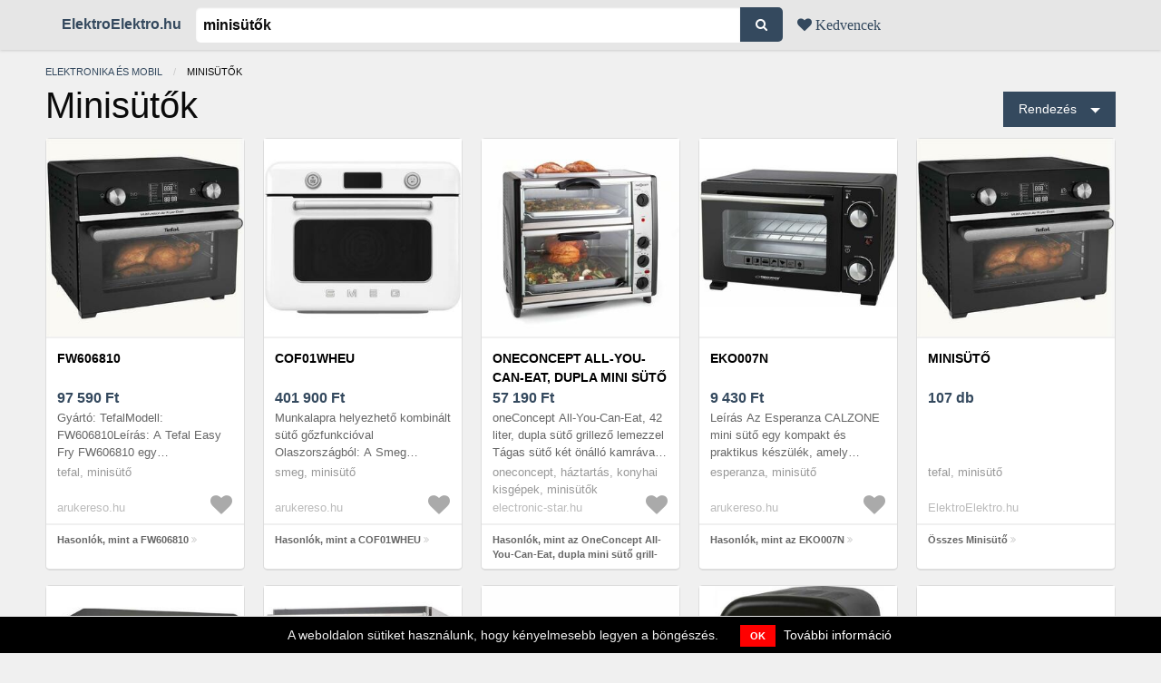

--- FILE ---
content_type: text/html; charset=utf-8
request_url: https://elektroelektro.hu/arak/minisutok
body_size: 29045
content:
<!DOCTYPE html><html lang="hu"><head><meta charset="utf-8" />
<script type="text/javascript">window.NREUM||(NREUM={});NREUM.info={"beacon":"bam.nr-data.net","errorBeacon":"bam.nr-data.net","licenseKey":"9a0f77ed58","applicationID":"299963095","transactionName":"dl1aREIKVA9dEBdfEFBfRx9ZC1wGQA==","queueTime":0,"applicationTime":175,"agent":""}</script>
<script type="text/javascript">(window.NREUM||(NREUM={})).init={ajax:{deny_list:["bam.nr-data.net"]},feature_flags:["soft_nav"]};(window.NREUM||(NREUM={})).loader_config={licenseKey:"9a0f77ed58",applicationID:"299963095",browserID:"300143081"};;/*! For license information please see nr-loader-rum-1.306.0.min.js.LICENSE.txt */
(()=>{var e,t,r={122:(e,t,r)=>{"use strict";r.d(t,{a:()=>i});var n=r(944);function i(e,t){try{if(!e||"object"!=typeof e)return(0,n.R)(3);if(!t||"object"!=typeof t)return(0,n.R)(4);const r=Object.create(Object.getPrototypeOf(t),Object.getOwnPropertyDescriptors(t)),a=0===Object.keys(r).length?e:r;for(let o in a)if(void 0!==e[o])try{if(null===e[o]){r[o]=null;continue}Array.isArray(e[o])&&Array.isArray(t[o])?r[o]=Array.from(new Set([...e[o],...t[o]])):"object"==typeof e[o]&&"object"==typeof t[o]?r[o]=i(e[o],t[o]):r[o]=e[o]}catch(e){r[o]||(0,n.R)(1,e)}return r}catch(e){(0,n.R)(2,e)}}},154:(e,t,r)=>{"use strict";r.d(t,{OF:()=>c,RI:()=>i,WN:()=>u,bv:()=>a,eN:()=>l,gm:()=>o,mw:()=>s,sb:()=>d});var n=r(863);const i="undefined"!=typeof window&&!!window.document,a="undefined"!=typeof WorkerGlobalScope&&("undefined"!=typeof self&&self instanceof WorkerGlobalScope&&self.navigator instanceof WorkerNavigator||"undefined"!=typeof globalThis&&globalThis instanceof WorkerGlobalScope&&globalThis.navigator instanceof WorkerNavigator),o=i?window:"undefined"!=typeof WorkerGlobalScope&&("undefined"!=typeof self&&self instanceof WorkerGlobalScope&&self||"undefined"!=typeof globalThis&&globalThis instanceof WorkerGlobalScope&&globalThis),s=Boolean("hidden"===o?.document?.visibilityState),c=/iPad|iPhone|iPod/.test(o.navigator?.userAgent),d=c&&"undefined"==typeof SharedWorker,u=((()=>{const e=o.navigator?.userAgent?.match(/Firefox[/\s](\d+\.\d+)/);Array.isArray(e)&&e.length>=2&&e[1]})(),Date.now()-(0,n.t)()),l=()=>"undefined"!=typeof PerformanceNavigationTiming&&o?.performance?.getEntriesByType("navigation")?.[0]?.responseStart},163:(e,t,r)=>{"use strict";r.d(t,{j:()=>E});var n=r(384),i=r(741);var a=r(555);r(860).K7.genericEvents;const o="experimental.resources",s="register",c=e=>{if(!e||"string"!=typeof e)return!1;try{document.createDocumentFragment().querySelector(e)}catch{return!1}return!0};var d=r(614),u=r(944),l=r(122);const f="[data-nr-mask]",g=e=>(0,l.a)(e,(()=>{const e={feature_flags:[],experimental:{allow_registered_children:!1,resources:!1},mask_selector:"*",block_selector:"[data-nr-block]",mask_input_options:{color:!1,date:!1,"datetime-local":!1,email:!1,month:!1,number:!1,range:!1,search:!1,tel:!1,text:!1,time:!1,url:!1,week:!1,textarea:!1,select:!1,password:!0}};return{ajax:{deny_list:void 0,block_internal:!0,enabled:!0,autoStart:!0},api:{get allow_registered_children(){return e.feature_flags.includes(s)||e.experimental.allow_registered_children},set allow_registered_children(t){e.experimental.allow_registered_children=t},duplicate_registered_data:!1},browser_consent_mode:{enabled:!1},distributed_tracing:{enabled:void 0,exclude_newrelic_header:void 0,cors_use_newrelic_header:void 0,cors_use_tracecontext_headers:void 0,allowed_origins:void 0},get feature_flags(){return e.feature_flags},set feature_flags(t){e.feature_flags=t},generic_events:{enabled:!0,autoStart:!0},harvest:{interval:30},jserrors:{enabled:!0,autoStart:!0},logging:{enabled:!0,autoStart:!0},metrics:{enabled:!0,autoStart:!0},obfuscate:void 0,page_action:{enabled:!0},page_view_event:{enabled:!0,autoStart:!0},page_view_timing:{enabled:!0,autoStart:!0},performance:{capture_marks:!1,capture_measures:!1,capture_detail:!0,resources:{get enabled(){return e.feature_flags.includes(o)||e.experimental.resources},set enabled(t){e.experimental.resources=t},asset_types:[],first_party_domains:[],ignore_newrelic:!0}},privacy:{cookies_enabled:!0},proxy:{assets:void 0,beacon:void 0},session:{expiresMs:d.wk,inactiveMs:d.BB},session_replay:{autoStart:!0,enabled:!1,preload:!1,sampling_rate:10,error_sampling_rate:100,collect_fonts:!1,inline_images:!1,fix_stylesheets:!0,mask_all_inputs:!0,get mask_text_selector(){return e.mask_selector},set mask_text_selector(t){c(t)?e.mask_selector="".concat(t,",").concat(f):""===t||null===t?e.mask_selector=f:(0,u.R)(5,t)},get block_class(){return"nr-block"},get ignore_class(){return"nr-ignore"},get mask_text_class(){return"nr-mask"},get block_selector(){return e.block_selector},set block_selector(t){c(t)?e.block_selector+=",".concat(t):""!==t&&(0,u.R)(6,t)},get mask_input_options(){return e.mask_input_options},set mask_input_options(t){t&&"object"==typeof t?e.mask_input_options={...t,password:!0}:(0,u.R)(7,t)}},session_trace:{enabled:!0,autoStart:!0},soft_navigations:{enabled:!0,autoStart:!0},spa:{enabled:!0,autoStart:!0},ssl:void 0,user_actions:{enabled:!0,elementAttributes:["id","className","tagName","type"]}}})());var p=r(154),m=r(324);let h=0;const v={buildEnv:m.F3,distMethod:m.Xs,version:m.xv,originTime:p.WN},b={consented:!1},y={appMetadata:{},get consented(){return this.session?.state?.consent||b.consented},set consented(e){b.consented=e},customTransaction:void 0,denyList:void 0,disabled:!1,harvester:void 0,isolatedBacklog:!1,isRecording:!1,loaderType:void 0,maxBytes:3e4,obfuscator:void 0,onerror:void 0,ptid:void 0,releaseIds:{},session:void 0,timeKeeper:void 0,registeredEntities:[],jsAttributesMetadata:{bytes:0},get harvestCount(){return++h}},_=e=>{const t=(0,l.a)(e,y),r=Object.keys(v).reduce((e,t)=>(e[t]={value:v[t],writable:!1,configurable:!0,enumerable:!0},e),{});return Object.defineProperties(t,r)};var w=r(701);const x=e=>{const t=e.startsWith("http");e+="/",r.p=t?e:"https://"+e};var S=r(836),k=r(241);const R={accountID:void 0,trustKey:void 0,agentID:void 0,licenseKey:void 0,applicationID:void 0,xpid:void 0},A=e=>(0,l.a)(e,R),T=new Set;function E(e,t={},r,o){let{init:s,info:c,loader_config:d,runtime:u={},exposed:l=!0}=t;if(!c){const e=(0,n.pV)();s=e.init,c=e.info,d=e.loader_config}e.init=g(s||{}),e.loader_config=A(d||{}),c.jsAttributes??={},p.bv&&(c.jsAttributes.isWorker=!0),e.info=(0,a.D)(c);const f=e.init,m=[c.beacon,c.errorBeacon];T.has(e.agentIdentifier)||(f.proxy.assets&&(x(f.proxy.assets),m.push(f.proxy.assets)),f.proxy.beacon&&m.push(f.proxy.beacon),e.beacons=[...m],function(e){const t=(0,n.pV)();Object.getOwnPropertyNames(i.W.prototype).forEach(r=>{const n=i.W.prototype[r];if("function"!=typeof n||"constructor"===n)return;let a=t[r];e[r]&&!1!==e.exposed&&"micro-agent"!==e.runtime?.loaderType&&(t[r]=(...t)=>{const n=e[r](...t);return a?a(...t):n})})}(e),(0,n.US)("activatedFeatures",w.B),e.runSoftNavOverSpa&&=!0===f.soft_navigations.enabled&&f.feature_flags.includes("soft_nav")),u.denyList=[...f.ajax.deny_list||[],...f.ajax.block_internal?m:[]],u.ptid=e.agentIdentifier,u.loaderType=r,e.runtime=_(u),T.has(e.agentIdentifier)||(e.ee=S.ee.get(e.agentIdentifier),e.exposed=l,(0,k.W)({agentIdentifier:e.agentIdentifier,drained:!!w.B?.[e.agentIdentifier],type:"lifecycle",name:"initialize",feature:void 0,data:e.config})),T.add(e.agentIdentifier)}},234:(e,t,r)=>{"use strict";r.d(t,{W:()=>a});var n=r(836),i=r(687);class a{constructor(e,t){this.agentIdentifier=e,this.ee=n.ee.get(e),this.featureName=t,this.blocked=!1}deregisterDrain(){(0,i.x3)(this.agentIdentifier,this.featureName)}}},241:(e,t,r)=>{"use strict";r.d(t,{W:()=>a});var n=r(154);const i="newrelic";function a(e={}){try{n.gm.dispatchEvent(new CustomEvent(i,{detail:e}))}catch(e){}}},261:(e,t,r)=>{"use strict";r.d(t,{$9:()=>d,BL:()=>s,CH:()=>g,Dl:()=>_,Fw:()=>y,PA:()=>h,Pl:()=>n,Pv:()=>k,Tb:()=>l,U2:()=>a,V1:()=>S,Wb:()=>x,bt:()=>b,cD:()=>v,d3:()=>w,dT:()=>c,eY:()=>p,fF:()=>f,hG:()=>i,k6:()=>o,nb:()=>m,o5:()=>u});const n="api-",i="addPageAction",a="addToTrace",o="addRelease",s="finished",c="interaction",d="log",u="noticeError",l="pauseReplay",f="recordCustomEvent",g="recordReplay",p="register",m="setApplicationVersion",h="setCurrentRouteName",v="setCustomAttribute",b="setErrorHandler",y="setPageViewName",_="setUserId",w="start",x="wrapLogger",S="measure",k="consent"},289:(e,t,r)=>{"use strict";r.d(t,{GG:()=>o,Qr:()=>c,sB:()=>s});var n=r(878),i=r(389);function a(){return"undefined"==typeof document||"complete"===document.readyState}function o(e,t){if(a())return e();const r=(0,i.J)(e),o=setInterval(()=>{a()&&(clearInterval(o),r())},500);(0,n.sp)("load",r,t)}function s(e){if(a())return e();(0,n.DD)("DOMContentLoaded",e)}function c(e){if(a())return e();(0,n.sp)("popstate",e)}},324:(e,t,r)=>{"use strict";r.d(t,{F3:()=>i,Xs:()=>a,xv:()=>n});const n="1.306.0",i="PROD",a="CDN"},374:(e,t,r)=>{r.nc=(()=>{try{return document?.currentScript?.nonce}catch(e){}return""})()},384:(e,t,r)=>{"use strict";r.d(t,{NT:()=>o,US:()=>u,Zm:()=>s,bQ:()=>d,dV:()=>c,pV:()=>l});var n=r(154),i=r(863),a=r(910);const o={beacon:"bam.nr-data.net",errorBeacon:"bam.nr-data.net"};function s(){return n.gm.NREUM||(n.gm.NREUM={}),void 0===n.gm.newrelic&&(n.gm.newrelic=n.gm.NREUM),n.gm.NREUM}function c(){let e=s();return e.o||(e.o={ST:n.gm.setTimeout,SI:n.gm.setImmediate||n.gm.setInterval,CT:n.gm.clearTimeout,XHR:n.gm.XMLHttpRequest,REQ:n.gm.Request,EV:n.gm.Event,PR:n.gm.Promise,MO:n.gm.MutationObserver,FETCH:n.gm.fetch,WS:n.gm.WebSocket},(0,a.i)(...Object.values(e.o))),e}function d(e,t){let r=s();r.initializedAgents??={},t.initializedAt={ms:(0,i.t)(),date:new Date},r.initializedAgents[e]=t}function u(e,t){s()[e]=t}function l(){return function(){let e=s();const t=e.info||{};e.info={beacon:o.beacon,errorBeacon:o.errorBeacon,...t}}(),function(){let e=s();const t=e.init||{};e.init={...t}}(),c(),function(){let e=s();const t=e.loader_config||{};e.loader_config={...t}}(),s()}},389:(e,t,r)=>{"use strict";function n(e,t=500,r={}){const n=r?.leading||!1;let i;return(...r)=>{n&&void 0===i&&(e.apply(this,r),i=setTimeout(()=>{i=clearTimeout(i)},t)),n||(clearTimeout(i),i=setTimeout(()=>{e.apply(this,r)},t))}}function i(e){let t=!1;return(...r)=>{t||(t=!0,e.apply(this,r))}}r.d(t,{J:()=>i,s:()=>n})},555:(e,t,r)=>{"use strict";r.d(t,{D:()=>s,f:()=>o});var n=r(384),i=r(122);const a={beacon:n.NT.beacon,errorBeacon:n.NT.errorBeacon,licenseKey:void 0,applicationID:void 0,sa:void 0,queueTime:void 0,applicationTime:void 0,ttGuid:void 0,user:void 0,account:void 0,product:void 0,extra:void 0,jsAttributes:{},userAttributes:void 0,atts:void 0,transactionName:void 0,tNamePlain:void 0};function o(e){try{return!!e.licenseKey&&!!e.errorBeacon&&!!e.applicationID}catch(e){return!1}}const s=e=>(0,i.a)(e,a)},566:(e,t,r)=>{"use strict";r.d(t,{LA:()=>s,bz:()=>o});var n=r(154);const i="xxxxxxxx-xxxx-4xxx-yxxx-xxxxxxxxxxxx";function a(e,t){return e?15&e[t]:16*Math.random()|0}function o(){const e=n.gm?.crypto||n.gm?.msCrypto;let t,r=0;return e&&e.getRandomValues&&(t=e.getRandomValues(new Uint8Array(30))),i.split("").map(e=>"x"===e?a(t,r++).toString(16):"y"===e?(3&a()|8).toString(16):e).join("")}function s(e){const t=n.gm?.crypto||n.gm?.msCrypto;let r,i=0;t&&t.getRandomValues&&(r=t.getRandomValues(new Uint8Array(e)));const o=[];for(var s=0;s<e;s++)o.push(a(r,i++).toString(16));return o.join("")}},606:(e,t,r)=>{"use strict";r.d(t,{i:()=>a});var n=r(908);a.on=o;var i=a.handlers={};function a(e,t,r,a){o(a||n.d,i,e,t,r)}function o(e,t,r,i,a){a||(a="feature"),e||(e=n.d);var o=t[a]=t[a]||{};(o[r]=o[r]||[]).push([e,i])}},607:(e,t,r)=>{"use strict";r.d(t,{W:()=>n});const n=(0,r(566).bz)()},614:(e,t,r)=>{"use strict";r.d(t,{BB:()=>o,H3:()=>n,g:()=>d,iL:()=>c,tS:()=>s,uh:()=>i,wk:()=>a});const n="NRBA",i="SESSION",a=144e5,o=18e5,s={STARTED:"session-started",PAUSE:"session-pause",RESET:"session-reset",RESUME:"session-resume",UPDATE:"session-update"},c={SAME_TAB:"same-tab",CROSS_TAB:"cross-tab"},d={OFF:0,FULL:1,ERROR:2}},630:(e,t,r)=>{"use strict";r.d(t,{T:()=>n});const n=r(860).K7.pageViewEvent},646:(e,t,r)=>{"use strict";r.d(t,{y:()=>n});class n{constructor(e){this.contextId=e}}},687:(e,t,r)=>{"use strict";r.d(t,{Ak:()=>d,Ze:()=>f,x3:()=>u});var n=r(241),i=r(836),a=r(606),o=r(860),s=r(646);const c={};function d(e,t){const r={staged:!1,priority:o.P3[t]||0};l(e),c[e].get(t)||c[e].set(t,r)}function u(e,t){e&&c[e]&&(c[e].get(t)&&c[e].delete(t),p(e,t,!1),c[e].size&&g(e))}function l(e){if(!e)throw new Error("agentIdentifier required");c[e]||(c[e]=new Map)}function f(e="",t="feature",r=!1){if(l(e),!e||!c[e].get(t)||r)return p(e,t);c[e].get(t).staged=!0,g(e)}function g(e){const t=Array.from(c[e]);t.every(([e,t])=>t.staged)&&(t.sort((e,t)=>e[1].priority-t[1].priority),t.forEach(([t])=>{c[e].delete(t),p(e,t)}))}function p(e,t,r=!0){const o=e?i.ee.get(e):i.ee,c=a.i.handlers;if(!o.aborted&&o.backlog&&c){if((0,n.W)({agentIdentifier:e,type:"lifecycle",name:"drain",feature:t}),r){const e=o.backlog[t],r=c[t];if(r){for(let t=0;e&&t<e.length;++t)m(e[t],r);Object.entries(r).forEach(([e,t])=>{Object.values(t||{}).forEach(t=>{t[0]?.on&&t[0]?.context()instanceof s.y&&t[0].on(e,t[1])})})}}o.isolatedBacklog||delete c[t],o.backlog[t]=null,o.emit("drain-"+t,[])}}function m(e,t){var r=e[1];Object.values(t[r]||{}).forEach(t=>{var r=e[0];if(t[0]===r){var n=t[1],i=e[3],a=e[2];n.apply(i,a)}})}},699:(e,t,r)=>{"use strict";r.d(t,{It:()=>a,KC:()=>s,No:()=>i,qh:()=>o});var n=r(860);const i=16e3,a=1e6,o="SESSION_ERROR",s={[n.K7.logging]:!0,[n.K7.genericEvents]:!1,[n.K7.jserrors]:!1,[n.K7.ajax]:!1}},701:(e,t,r)=>{"use strict";r.d(t,{B:()=>a,t:()=>o});var n=r(241);const i=new Set,a={};function o(e,t){const r=t.agentIdentifier;a[r]??={},e&&"object"==typeof e&&(i.has(r)||(t.ee.emit("rumresp",[e]),a[r]=e,i.add(r),(0,n.W)({agentIdentifier:r,loaded:!0,drained:!0,type:"lifecycle",name:"load",feature:void 0,data:e})))}},741:(e,t,r)=>{"use strict";r.d(t,{W:()=>a});var n=r(944),i=r(261);class a{#e(e,...t){if(this[e]!==a.prototype[e])return this[e](...t);(0,n.R)(35,e)}addPageAction(e,t){return this.#e(i.hG,e,t)}register(e){return this.#e(i.eY,e)}recordCustomEvent(e,t){return this.#e(i.fF,e,t)}setPageViewName(e,t){return this.#e(i.Fw,e,t)}setCustomAttribute(e,t,r){return this.#e(i.cD,e,t,r)}noticeError(e,t){return this.#e(i.o5,e,t)}setUserId(e){return this.#e(i.Dl,e)}setApplicationVersion(e){return this.#e(i.nb,e)}setErrorHandler(e){return this.#e(i.bt,e)}addRelease(e,t){return this.#e(i.k6,e,t)}log(e,t){return this.#e(i.$9,e,t)}start(){return this.#e(i.d3)}finished(e){return this.#e(i.BL,e)}recordReplay(){return this.#e(i.CH)}pauseReplay(){return this.#e(i.Tb)}addToTrace(e){return this.#e(i.U2,e)}setCurrentRouteName(e){return this.#e(i.PA,e)}interaction(e){return this.#e(i.dT,e)}wrapLogger(e,t,r){return this.#e(i.Wb,e,t,r)}measure(e,t){return this.#e(i.V1,e,t)}consent(e){return this.#e(i.Pv,e)}}},782:(e,t,r)=>{"use strict";r.d(t,{T:()=>n});const n=r(860).K7.pageViewTiming},836:(e,t,r)=>{"use strict";r.d(t,{P:()=>s,ee:()=>c});var n=r(384),i=r(990),a=r(646),o=r(607);const s="nr@context:".concat(o.W),c=function e(t,r){var n={},o={},u={},l=!1;try{l=16===r.length&&d.initializedAgents?.[r]?.runtime.isolatedBacklog}catch(e){}var f={on:p,addEventListener:p,removeEventListener:function(e,t){var r=n[e];if(!r)return;for(var i=0;i<r.length;i++)r[i]===t&&r.splice(i,1)},emit:function(e,r,n,i,a){!1!==a&&(a=!0);if(c.aborted&&!i)return;t&&a&&t.emit(e,r,n);var s=g(n);m(e).forEach(e=>{e.apply(s,r)});var d=v()[o[e]];d&&d.push([f,e,r,s]);return s},get:h,listeners:m,context:g,buffer:function(e,t){const r=v();if(t=t||"feature",f.aborted)return;Object.entries(e||{}).forEach(([e,n])=>{o[n]=t,t in r||(r[t]=[])})},abort:function(){f._aborted=!0,Object.keys(f.backlog).forEach(e=>{delete f.backlog[e]})},isBuffering:function(e){return!!v()[o[e]]},debugId:r,backlog:l?{}:t&&"object"==typeof t.backlog?t.backlog:{},isolatedBacklog:l};return Object.defineProperty(f,"aborted",{get:()=>{let e=f._aborted||!1;return e||(t&&(e=t.aborted),e)}}),f;function g(e){return e&&e instanceof a.y?e:e?(0,i.I)(e,s,()=>new a.y(s)):new a.y(s)}function p(e,t){n[e]=m(e).concat(t)}function m(e){return n[e]||[]}function h(t){return u[t]=u[t]||e(f,t)}function v(){return f.backlog}}(void 0,"globalEE"),d=(0,n.Zm)();d.ee||(d.ee=c)},843:(e,t,r)=>{"use strict";r.d(t,{G:()=>a,u:()=>i});var n=r(878);function i(e,t=!1,r,i){(0,n.DD)("visibilitychange",function(){if(t)return void("hidden"===document.visibilityState&&e());e(document.visibilityState)},r,i)}function a(e,t,r){(0,n.sp)("pagehide",e,t,r)}},860:(e,t,r)=>{"use strict";r.d(t,{$J:()=>u,K7:()=>c,P3:()=>d,XX:()=>i,Yy:()=>s,df:()=>a,qY:()=>n,v4:()=>o});const n="events",i="jserrors",a="browser/blobs",o="rum",s="browser/logs",c={ajax:"ajax",genericEvents:"generic_events",jserrors:i,logging:"logging",metrics:"metrics",pageAction:"page_action",pageViewEvent:"page_view_event",pageViewTiming:"page_view_timing",sessionReplay:"session_replay",sessionTrace:"session_trace",softNav:"soft_navigations",spa:"spa"},d={[c.pageViewEvent]:1,[c.pageViewTiming]:2,[c.metrics]:3,[c.jserrors]:4,[c.spa]:5,[c.ajax]:6,[c.sessionTrace]:7,[c.softNav]:8,[c.sessionReplay]:9,[c.logging]:10,[c.genericEvents]:11},u={[c.pageViewEvent]:o,[c.pageViewTiming]:n,[c.ajax]:n,[c.spa]:n,[c.softNav]:n,[c.metrics]:i,[c.jserrors]:i,[c.sessionTrace]:a,[c.sessionReplay]:a,[c.logging]:s,[c.genericEvents]:"ins"}},863:(e,t,r)=>{"use strict";function n(){return Math.floor(performance.now())}r.d(t,{t:()=>n})},878:(e,t,r)=>{"use strict";function n(e,t){return{capture:e,passive:!1,signal:t}}function i(e,t,r=!1,i){window.addEventListener(e,t,n(r,i))}function a(e,t,r=!1,i){document.addEventListener(e,t,n(r,i))}r.d(t,{DD:()=>a,jT:()=>n,sp:()=>i})},908:(e,t,r)=>{"use strict";r.d(t,{d:()=>n,p:()=>i});var n=r(836).ee.get("handle");function i(e,t,r,i,a){a?(a.buffer([e],i),a.emit(e,t,r)):(n.buffer([e],i),n.emit(e,t,r))}},910:(e,t,r)=>{"use strict";r.d(t,{i:()=>a});var n=r(944);const i=new Map;function a(...e){return e.every(e=>{if(i.has(e))return i.get(e);const t="function"==typeof e?e.toString():"",r=t.includes("[native code]"),a=t.includes("nrWrapper");return r||a||(0,n.R)(64,e?.name||t),i.set(e,r),r})}},944:(e,t,r)=>{"use strict";r.d(t,{R:()=>i});var n=r(241);function i(e,t){"function"==typeof console.debug&&(console.debug("New Relic Warning: https://github.com/newrelic/newrelic-browser-agent/blob/main/docs/warning-codes.md#".concat(e),t),(0,n.W)({agentIdentifier:null,drained:null,type:"data",name:"warn",feature:"warn",data:{code:e,secondary:t}}))}},969:(e,t,r)=>{"use strict";r.d(t,{TZ:()=>n,XG:()=>s,rs:()=>i,xV:()=>o,z_:()=>a});const n=r(860).K7.metrics,i="sm",a="cm",o="storeSupportabilityMetrics",s="storeEventMetrics"},990:(e,t,r)=>{"use strict";r.d(t,{I:()=>i});var n=Object.prototype.hasOwnProperty;function i(e,t,r){if(n.call(e,t))return e[t];var i=r();if(Object.defineProperty&&Object.keys)try{return Object.defineProperty(e,t,{value:i,writable:!0,enumerable:!1}),i}catch(e){}return e[t]=i,i}}},n={};function i(e){var t=n[e];if(void 0!==t)return t.exports;var a=n[e]={exports:{}};return r[e](a,a.exports,i),a.exports}i.m=r,i.d=(e,t)=>{for(var r in t)i.o(t,r)&&!i.o(e,r)&&Object.defineProperty(e,r,{enumerable:!0,get:t[r]})},i.f={},i.e=e=>Promise.all(Object.keys(i.f).reduce((t,r)=>(i.f[r](e,t),t),[])),i.u=e=>"nr-rum-1.306.0.min.js",i.o=(e,t)=>Object.prototype.hasOwnProperty.call(e,t),e={},t="NRBA-1.306.0.PROD:",i.l=(r,n,a,o)=>{if(e[r])e[r].push(n);else{var s,c;if(void 0!==a)for(var d=document.getElementsByTagName("script"),u=0;u<d.length;u++){var l=d[u];if(l.getAttribute("src")==r||l.getAttribute("data-webpack")==t+a){s=l;break}}if(!s){c=!0;var f={296:"sha512-XHJAyYwsxAD4jnOFenBf2aq49/pv28jKOJKs7YGQhagYYI2Zk8nHflZPdd7WiilkmEkgIZQEFX4f1AJMoyzKwA=="};(s=document.createElement("script")).charset="utf-8",i.nc&&s.setAttribute("nonce",i.nc),s.setAttribute("data-webpack",t+a),s.src=r,0!==s.src.indexOf(window.location.origin+"/")&&(s.crossOrigin="anonymous"),f[o]&&(s.integrity=f[o])}e[r]=[n];var g=(t,n)=>{s.onerror=s.onload=null,clearTimeout(p);var i=e[r];if(delete e[r],s.parentNode&&s.parentNode.removeChild(s),i&&i.forEach(e=>e(n)),t)return t(n)},p=setTimeout(g.bind(null,void 0,{type:"timeout",target:s}),12e4);s.onerror=g.bind(null,s.onerror),s.onload=g.bind(null,s.onload),c&&document.head.appendChild(s)}},i.r=e=>{"undefined"!=typeof Symbol&&Symbol.toStringTag&&Object.defineProperty(e,Symbol.toStringTag,{value:"Module"}),Object.defineProperty(e,"__esModule",{value:!0})},i.p="https://js-agent.newrelic.com/",(()=>{var e={374:0,840:0};i.f.j=(t,r)=>{var n=i.o(e,t)?e[t]:void 0;if(0!==n)if(n)r.push(n[2]);else{var a=new Promise((r,i)=>n=e[t]=[r,i]);r.push(n[2]=a);var o=i.p+i.u(t),s=new Error;i.l(o,r=>{if(i.o(e,t)&&(0!==(n=e[t])&&(e[t]=void 0),n)){var a=r&&("load"===r.type?"missing":r.type),o=r&&r.target&&r.target.src;s.message="Loading chunk "+t+" failed: ("+a+": "+o+")",s.name="ChunkLoadError",s.type=a,s.request=o,n[1](s)}},"chunk-"+t,t)}};var t=(t,r)=>{var n,a,[o,s,c]=r,d=0;if(o.some(t=>0!==e[t])){for(n in s)i.o(s,n)&&(i.m[n]=s[n]);if(c)c(i)}for(t&&t(r);d<o.length;d++)a=o[d],i.o(e,a)&&e[a]&&e[a][0](),e[a]=0},r=self["webpackChunk:NRBA-1.306.0.PROD"]=self["webpackChunk:NRBA-1.306.0.PROD"]||[];r.forEach(t.bind(null,0)),r.push=t.bind(null,r.push.bind(r))})(),(()=>{"use strict";i(374);var e=i(566),t=i(741);class r extends t.W{agentIdentifier=(0,e.LA)(16)}var n=i(860);const a=Object.values(n.K7);var o=i(163);var s=i(908),c=i(863),d=i(261),u=i(241),l=i(944),f=i(701),g=i(969);function p(e,t,i,a){const o=a||i;!o||o[e]&&o[e]!==r.prototype[e]||(o[e]=function(){(0,s.p)(g.xV,["API/"+e+"/called"],void 0,n.K7.metrics,i.ee),(0,u.W)({agentIdentifier:i.agentIdentifier,drained:!!f.B?.[i.agentIdentifier],type:"data",name:"api",feature:d.Pl+e,data:{}});try{return t.apply(this,arguments)}catch(e){(0,l.R)(23,e)}})}function m(e,t,r,n,i){const a=e.info;null===r?delete a.jsAttributes[t]:a.jsAttributes[t]=r,(i||null===r)&&(0,s.p)(d.Pl+n,[(0,c.t)(),t,r],void 0,"session",e.ee)}var h=i(687),v=i(234),b=i(289),y=i(154),_=i(384);const w=e=>y.RI&&!0===e?.privacy.cookies_enabled;function x(e){return!!(0,_.dV)().o.MO&&w(e)&&!0===e?.session_trace.enabled}var S=i(389),k=i(699);class R extends v.W{constructor(e,t){super(e.agentIdentifier,t),this.agentRef=e,this.abortHandler=void 0,this.featAggregate=void 0,this.loadedSuccessfully=void 0,this.onAggregateImported=new Promise(e=>{this.loadedSuccessfully=e}),this.deferred=Promise.resolve(),!1===e.init[this.featureName].autoStart?this.deferred=new Promise((t,r)=>{this.ee.on("manual-start-all",(0,S.J)(()=>{(0,h.Ak)(e.agentIdentifier,this.featureName),t()}))}):(0,h.Ak)(e.agentIdentifier,t)}importAggregator(e,t,r={}){if(this.featAggregate)return;const n=async()=>{let n;await this.deferred;try{if(w(e.init)){const{setupAgentSession:t}=await i.e(296).then(i.bind(i,305));n=t(e)}}catch(e){(0,l.R)(20,e),this.ee.emit("internal-error",[e]),(0,s.p)(k.qh,[e],void 0,this.featureName,this.ee)}try{if(!this.#t(this.featureName,n,e.init))return(0,h.Ze)(this.agentIdentifier,this.featureName),void this.loadedSuccessfully(!1);const{Aggregate:i}=await t();this.featAggregate=new i(e,r),e.runtime.harvester.initializedAggregates.push(this.featAggregate),this.loadedSuccessfully(!0)}catch(e){(0,l.R)(34,e),this.abortHandler?.(),(0,h.Ze)(this.agentIdentifier,this.featureName,!0),this.loadedSuccessfully(!1),this.ee&&this.ee.abort()}};y.RI?(0,b.GG)(()=>n(),!0):n()}#t(e,t,r){if(this.blocked)return!1;switch(e){case n.K7.sessionReplay:return x(r)&&!!t;case n.K7.sessionTrace:return!!t;default:return!0}}}var A=i(630),T=i(614);class E extends R{static featureName=A.T;constructor(e){var t;super(e,A.T),this.setupInspectionEvents(e.agentIdentifier),t=e,p(d.Fw,function(e,r){"string"==typeof e&&("/"!==e.charAt(0)&&(e="/"+e),t.runtime.customTransaction=(r||"http://custom.transaction")+e,(0,s.p)(d.Pl+d.Fw,[(0,c.t)()],void 0,void 0,t.ee))},t),this.importAggregator(e,()=>i.e(296).then(i.bind(i,943)))}setupInspectionEvents(e){const t=(t,r)=>{t&&(0,u.W)({agentIdentifier:e,timeStamp:t.timeStamp,loaded:"complete"===t.target.readyState,type:"window",name:r,data:t.target.location+""})};(0,b.sB)(e=>{t(e,"DOMContentLoaded")}),(0,b.GG)(e=>{t(e,"load")}),(0,b.Qr)(e=>{t(e,"navigate")}),this.ee.on(T.tS.UPDATE,(t,r)=>{(0,u.W)({agentIdentifier:e,type:"lifecycle",name:"session",data:r})})}}var N=i(843),I=i(782);class j extends R{static featureName=I.T;constructor(e){super(e,I.T),y.RI&&((0,N.u)(()=>(0,s.p)("docHidden",[(0,c.t)()],void 0,I.T,this.ee),!0),(0,N.G)(()=>(0,s.p)("winPagehide",[(0,c.t)()],void 0,I.T,this.ee)),this.importAggregator(e,()=>i.e(296).then(i.bind(i,117))))}}class P extends R{static featureName=g.TZ;constructor(e){super(e,g.TZ),y.RI&&document.addEventListener("securitypolicyviolation",e=>{(0,s.p)(g.xV,["Generic/CSPViolation/Detected"],void 0,this.featureName,this.ee)}),this.importAggregator(e,()=>i.e(296).then(i.bind(i,623)))}}new class extends r{constructor(e){var t;(super(),y.gm)?(this.features={},(0,_.bQ)(this.agentIdentifier,this),this.desiredFeatures=new Set(e.features||[]),this.desiredFeatures.add(E),this.runSoftNavOverSpa=[...this.desiredFeatures].some(e=>e.featureName===n.K7.softNav),(0,o.j)(this,e,e.loaderType||"agent"),t=this,p(d.cD,function(e,r,n=!1){if("string"==typeof e){if(["string","number","boolean"].includes(typeof r)||null===r)return m(t,e,r,d.cD,n);(0,l.R)(40,typeof r)}else(0,l.R)(39,typeof e)},t),function(e){p(d.Dl,function(t){if("string"==typeof t||null===t)return m(e,"enduser.id",t,d.Dl,!0);(0,l.R)(41,typeof t)},e)}(this),function(e){p(d.nb,function(t){if("string"==typeof t||null===t)return m(e,"application.version",t,d.nb,!1);(0,l.R)(42,typeof t)},e)}(this),function(e){p(d.d3,function(){e.ee.emit("manual-start-all")},e)}(this),function(e){p(d.Pv,function(t=!0){if("boolean"==typeof t){if((0,s.p)(d.Pl+d.Pv,[t],void 0,"session",e.ee),e.runtime.consented=t,t){const t=e.features.page_view_event;t.onAggregateImported.then(e=>{const r=t.featAggregate;e&&!r.sentRum&&r.sendRum()})}}else(0,l.R)(65,typeof t)},e)}(this),this.run()):(0,l.R)(21)}get config(){return{info:this.info,init:this.init,loader_config:this.loader_config,runtime:this.runtime}}get api(){return this}run(){try{const e=function(e){const t={};return a.forEach(r=>{t[r]=!!e[r]?.enabled}),t}(this.init),t=[...this.desiredFeatures];t.sort((e,t)=>n.P3[e.featureName]-n.P3[t.featureName]),t.forEach(t=>{if(!e[t.featureName]&&t.featureName!==n.K7.pageViewEvent)return;if(this.runSoftNavOverSpa&&t.featureName===n.K7.spa)return;if(!this.runSoftNavOverSpa&&t.featureName===n.K7.softNav)return;const r=function(e){switch(e){case n.K7.ajax:return[n.K7.jserrors];case n.K7.sessionTrace:return[n.K7.ajax,n.K7.pageViewEvent];case n.K7.sessionReplay:return[n.K7.sessionTrace];case n.K7.pageViewTiming:return[n.K7.pageViewEvent];default:return[]}}(t.featureName).filter(e=>!(e in this.features));r.length>0&&(0,l.R)(36,{targetFeature:t.featureName,missingDependencies:r}),this.features[t.featureName]=new t(this)})}catch(e){(0,l.R)(22,e);for(const e in this.features)this.features[e].abortHandler?.();const t=(0,_.Zm)();delete t.initializedAgents[this.agentIdentifier]?.features,delete this.sharedAggregator;return t.ee.get(this.agentIdentifier).abort(),!1}}}({features:[E,j,P],loaderType:"lite"})})()})();</script><title>Minisütők (107 db) - ElektroElektro.hu</title>
<meta name="description" content="107 db olcsó Minisütők vásárlás. Legfrisebb online webshop Minisütők árak. Minisütők házhoz rendelés.">
<link rel="canonical" href="https://elektroelektro.hu/arak/minisutok">
<meta property="og:title" content="Minisütők (107 db) - ElektroElektro.hu">
<meta property="og:url" content="https://elektroelektro.hu/arak/minisutok">
<meta property="og:description" content="107 db olcsó Minisütők vásárlás. Legfrisebb online webshop Minisütők árak. Minisütők házhoz rendelés.">
<meta property="og:image" content="https://assets.elektroelektro.hu/system/cache/004/233/421/small_fw606810.jpg"><meta content="width=device-width, initial-scale=1.0" name="viewport" /><link rel="stylesheet" media="screen" href="https://assets.elektroelektro.hu/assets/elektroelektro-b26507a3587ca937d110e62e6d2b8479652e48e35a8314a3645c168c207e66f7.css" /><meta name="csrf-param" content="authenticity_token" />
<meta name="csrf-token" content="/S2psWLy0R0XBWI9E2HODqJI8G0wuixPOXSSfhgAywTuVBJdWbU8uR3c2uGfMxBN/DZ77CGZUAS/+0/hxaTvKA==" /><!-- Global site tag (gtag.js) - Google Analytics -->
<script async src="https://www.googletagmanager.com/gtag/js?id=UA-118320-30"></script>
<script>
window.dataLayer = window.dataLayer || [];
function gtag(){dataLayer.push(arguments);}
gtag('js', new Date());

gtag('config', 'UA-118320-30');
</script>
<script async src="https://pagead2.googlesyndication.com/pagead/js/adsbygoogle.js?client=ca-pub-7256235059928943" crossorigin="anonymous"></script><link rel="apple-touch-icon" sizes="180x180" href="/apple-touch-icon.png"><link rel="icon" type="image/png" sizes="32x32" href="/favicon-32x32.png"><link rel="icon" type="image/png" sizes="16x16" href="/favicon-16x16.png"><link rel="manifest" href="/site.webmanifest"><link rel="mask-icon" href="/safari-pinned-tab.svg" color="#5bbad5"><meta name="msapplication-TileColor" content="#ffc40d"><meta name="theme-color" content="#ffffff"></head><body><header><form action="/arak" accept-charset="UTF-8" method="post"><input name="utf8" type="hidden" value="&#x2713;" /><input type="hidden" name="authenticity_token" value="Tl7ZkV5jcqb7K14h3iYx75erzkhW+rCB3SGH24y0Pp6wwily4PaOfL0uYiOQQmWMldr6UyMfJMNTkHVbQUE6pw==" /><div class="grid-container"><nav class="top-bar"><div class="top-bar-left"><ul class="menu"><li class="name"><a href="/">ElektroElektro.hu</a></li><li><input type="text" name="keyword" id="keyword" value="Minisütők" placeholder="pl. mobiltok" /></li><li><button name="button" type="submit" class="button"><i aria-hidden="true" class="fa fa-search"></i></button></li><li><a rel="nofollow" href="/favorites"> <span class="fa fa-heart"> Kedvencek</span></a></li></ul></div><div class="top-bar-right"><ul class="menu"></ul></div></nav></div></form></header><main><div class="grid-container"><div class="grid-x grid-padding-x"><div class="cell small-12"><nav aria-label="Itt vagy:" role="navigation"><ul class="breadcrumbs"><li><a href="/">Elektronika és mobil</a></li><li><span class="show-for-sr">Jelenlegi:</span>Minisütők</li></ul></nav></div></div><div class="grid-x grid-padding-x align-justify align-middle"><div class="cell small-7 medium-10"><h1>Minisütők</h1></div><div class="cell small-5 medium-2 text-right"><ul class="dropdown menu align-right" data-dropdown-menu=""><li><button class="dropdown button" href="#">Rendezés</button><ul class="menu"><li><a href="/arak/minisutok?order=">Népszerűek</a></li><li><a href="/arak/minisutok?order=cheap">Olcsók</a></li><li><a href="/arak/minisutok?order=expensive">Drágák</a></li><li><a href="/arak/minisutok?order=new">Legújabbak</a></li></ul></li></ul></div></div><div class="grid-x grid-padding-x small-up-1 medium-up-4 large-up-5"><div class="cell item"><article itemscope="" itemtype="http://schema.org/Product"><div class="photo"><a rel="nofollow" class="track" data-id="4233421" href="https://go.dognet.com/?chid=2VuW6lQW&amp;url=https%3A%2F%2Fminisuto.arukereso.hu%2Ftefal%2Ffw606810-p1022053324%2F%3Futm_source%3Ddognet%26utm_medium%3Dcpc%26utm_campaign%3D5187%26utm_term%3Dhttps%3A%2F%2Fminisuto.arukereso.hu%2Ftefal%2Ffw606810-p1022053324%2F"><img alt="FW606810 kép" itemprop="image" src="https://assets.elektroelektro.hu/system/cache/004/233/421/small_fw606810.jpg" /></a></div><div class="data"><h3 itemprop="name"><a rel="nofollow" class="track" data-id="4233421" href="https://go.dognet.com/?chid=2VuW6lQW&amp;url=https%3A%2F%2Fminisuto.arukereso.hu%2Ftefal%2Ffw606810-p1022053324%2F%3Futm_source%3Ddognet%26utm_medium%3Dcpc%26utm_campaign%3D5187%26utm_term%3Dhttps%3A%2F%2Fminisuto.arukereso.hu%2Ftefal%2Ffw606810-p1022053324%2F">FW606810</a></h3><div class="price" itemprop="offers" itemscope="" itemtype="http://schema.org/Offer"><meta content="HUF" itemprop="priceCurrency" /><span itemprop="price">97 590 </span>Ft</div><div class="description" itemprop="description">Gyártó: TefalModell: FW606810Leírás: A Tefal Easy Fry FW606810 egy multifunkcionális eszköz, amely kombinálja a légbefúvó sütőt és a sütőt. A 20 li...</div><div class="tags">tefal, minisütő</div><div class="site">arukereso.hu</div><div class="todo"><span id="favorite_4233421"><a data-remote="true" rel="nofollow" data-method="post" href="/favorites?item_id=4233421"><span class="fa fa-heart"></span></a></span></div></div><div class="more"><a href="/arak/fw606810">Hasonlók, mint a FW606810</a> <i class="fa fa-angle-double-right"></i></div></article></div><div class="cell item"><article itemscope="" itemtype="http://schema.org/Product"><div class="photo"><a rel="nofollow" class="track" data-id="4233422" href="https://go.dognet.com/?chid=2VuW6lQW&amp;url=https%3A%2F%2Fminisuto.arukereso.hu%2Fsmeg%2Fcof01wheu-p1132924456%2F%3Futm_source%3Ddognet%26utm_medium%3Dcpc%26utm_campaign%3D5187%26utm_term%3Dhttps%3A%2F%2Fminisuto.arukereso.hu%2Fsmeg%2Fcof01wheu-p1132924456%2F"><img alt="COF01WHEU kép" itemprop="image" src="https://assets.elektroelektro.hu/system/cache/004/233/422/small_cof01wheu.jpg" /></a></div><div class="data"><h3 itemprop="name"><a rel="nofollow" class="track" data-id="4233422" href="https://go.dognet.com/?chid=2VuW6lQW&amp;url=https%3A%2F%2Fminisuto.arukereso.hu%2Fsmeg%2Fcof01wheu-p1132924456%2F%3Futm_source%3Ddognet%26utm_medium%3Dcpc%26utm_campaign%3D5187%26utm_term%3Dhttps%3A%2F%2Fminisuto.arukereso.hu%2Fsmeg%2Fcof01wheu-p1132924456%2F">COF01WHEU</a></h3><div class="price" itemprop="offers" itemscope="" itemtype="http://schema.org/Offer"><meta content="HUF" itemprop="priceCurrency" /><span itemprop="price">401 900 </span>Ft</div><div class="description" itemprop="description">Munkalapra helyezhető kombinált sütő gőzfunkcióval Olaszországból: A Smeg kategóriaelső sütőtechnológiája, most munkalapra helyezhető kivitelben. S...</div><div class="tags">smeg, minisütő</div><div class="site">arukereso.hu</div><div class="todo"><span id="favorite_4233422"><a data-remote="true" rel="nofollow" data-method="post" href="/favorites?item_id=4233422"><span class="fa fa-heart"></span></a></span></div></div><div class="more"><a href="/arak/cof01wheu">Hasonlók, mint a COF01WHEU</a> <i class="fa fa-angle-double-right"></i></div></article></div><div class="cell item"><article itemscope="" itemtype="http://schema.org/Product"><div class="photo"><a rel="nofollow" class="track" data-id="4181618" href="https://go.dognet.com/?chid=2VuW6lQW&amp;url=https%3A%2F%2Fwww.electronic-star.hu%2FHaztartas%2FKonyhai-kisgepek%2FMinisutok%2FAll-You-Can-Eat-dupla-mini-suto-grill-lemezzel-42-L-2350-W.html"><img alt="OneConcept All-You-Can-Eat, dupla mini sütő grill-lemezzel, 42 L, 2350 W kép" itemprop="image" src="https://assets.elektroelektro.hu/system/cache/004/181/618/small_oneconcept-all-you-can-eat-dupla-mini-su.jpeg" /></a></div><div class="data"><h3 itemprop="name"><a rel="nofollow" class="track" data-id="4181618" href="https://go.dognet.com/?chid=2VuW6lQW&amp;url=https%3A%2F%2Fwww.electronic-star.hu%2FHaztartas%2FKonyhai-kisgepek%2FMinisutok%2FAll-You-Can-Eat-dupla-mini-suto-grill-lemezzel-42-L-2350-W.html">OneConcept All-You-Can-Eat, dupla mini sütő grill-lemezzel, 42 L, 2350 W</a></h3><div class="price" itemprop="offers" itemscope="" itemtype="http://schema.org/Offer"><meta content="HUF" itemprop="priceCurrency" /><span itemprop="price">57 190 </span>Ft</div><div class="description" itemprop="description">oneConcept All-You-Can-Eat, 42 liter, dupla sütő grillező lemezzel Tágas sütő két önálló kamrával sütésre, 42 liter térfogattal. Forgatható nyárs a...</div><div class="tags">oneconcept, háztartás, konyhai kisgépek, minisütők</div><div class="site">electronic-star.hu</div><div class="todo"><span id="favorite_4181618"><a data-remote="true" rel="nofollow" data-method="post" href="/favorites?item_id=4181618"><span class="fa fa-heart"></span></a></span></div></div><div class="more"><a href="/arak/oneconcept-all-you-can-eat-dupla-mini-suto-grill-lemezzel-42-l-2350-w">Hasonlók, mint az OneConcept All-You-Can-Eat, dupla mini sütő grill-lemezzel, 42 L, 2350 W</a> <i class="fa fa-angle-double-right"></i></div></article></div><div class="cell item"><article itemscope="" itemtype="http://schema.org/Product"><div class="photo"><a rel="nofollow" class="track" data-id="4233424" href="https://go.dognet.com/?chid=2VuW6lQW&amp;url=https%3A%2F%2Fminisuto.arukereso.hu%2Fesperanza%2Feko007n-p1247420758%2F%3Futm_source%3Ddognet%26utm_medium%3Dcpc%26utm_campaign%3D5187%26utm_term%3Dhttps%3A%2F%2Fminisuto.arukereso.hu%2Fesperanza%2Feko007n-p1247420758%2F"><img alt="EKO007N kép" itemprop="image" src="https://assets.elektroelektro.hu/system/cache/004/233/424/small_eko007n.jpg" /></a></div><div class="data"><h3 itemprop="name"><a rel="nofollow" class="track" data-id="4233424" href="https://go.dognet.com/?chid=2VuW6lQW&amp;url=https%3A%2F%2Fminisuto.arukereso.hu%2Fesperanza%2Feko007n-p1247420758%2F%3Futm_source%3Ddognet%26utm_medium%3Dcpc%26utm_campaign%3D5187%26utm_term%3Dhttps%3A%2F%2Fminisuto.arukereso.hu%2Fesperanza%2Feko007n-p1247420758%2F">EKO007N</a></h3><div class="price" itemprop="offers" itemscope="" itemtype="http://schema.org/Offer"><meta content="HUF" itemprop="priceCurrency" /><span itemprop="price">9 430 </span>Ft</div><div class="description" itemprop="description">Leírás Az Esperanza CALZONE mini sütő egy kompakt és praktikus készülék, amely lehetővé teszi, hogy gyorsan és egyszerűen elkészítse a finom pizzát...</div><div class="tags">esperanza, minisütő</div><div class="site">arukereso.hu</div><div class="todo"><span id="favorite_4233424"><a data-remote="true" rel="nofollow" data-method="post" href="/favorites?item_id=4233424"><span class="fa fa-heart"></span></a></span></div></div><div class="more"><a href="/arak/eko007n">Hasonlók, mint az EKO007N</a> <i class="fa fa-angle-double-right"></i></div></article></div><div class="cell item"><article><div class="photo"><a href="/arak/minisuto"><img alt="Minisütő kép" src="https://assets.elektroelektro.hu/system/cache/004/233/421/small_fw606810.jpg" /></a></div><div class="data"><h3><a href="/arak/minisuto">Minisütő</a></h3><div class="price">107 db</div><div class="description"></div><div class="tags">tefal, minisütő</div><div class="site">ElektroElektro.hu</div><div class="todo"></div></div><div class="more"><a href="/arak/minisuto">Összes Minisütő</a> <i class="fa fa-angle-double-right"></i></div></article></div><div class="cell item"><article itemscope="" itemtype="http://schema.org/Product"><div class="photo"><a rel="nofollow" class="track" data-id="4233419" href="https://go.dognet.com/?chid=2VuW6lQW&amp;url=https%3A%2F%2Fminisuto.arukereso.hu%2Frommelsbacher%2Fbg-1550-p141427990%2F%3Futm_source%3Ddognet%26utm_medium%3Dcpc%26utm_campaign%3D5187%26utm_term%3Dhttps%3A%2F%2Fminisuto.arukereso.hu%2Frommelsbacher%2Fbg-1550-p141427990%2F"><img alt="BG 1550 kép" itemprop="image" src="https://assets.elektroelektro.hu/system/cache/004/233/419/small_bg-1550.jpg" /></a></div><div class="data"><h3 itemprop="name"><a rel="nofollow" class="track" data-id="4233419" href="https://go.dognet.com/?chid=2VuW6lQW&amp;url=https%3A%2F%2Fminisuto.arukereso.hu%2Frommelsbacher%2Fbg-1550-p141427990%2F%3Futm_source%3Ddognet%26utm_medium%3Dcpc%26utm_campaign%3D5187%26utm_term%3Dhttps%3A%2F%2Fminisuto.arukereso.hu%2Frommelsbacher%2Fbg-1550-p141427990%2F">BG 1550</a></h3><div class="price" itemprop="offers" itemscope="" itemtype="http://schema.org/Offer"><meta content="HUF" itemprop="priceCurrency" /><span itemprop="price">59 190 </span>Ft</div><div class="description" itemprop="description">Rommelsbacher BG1550 Univerzális elektromos sütő 1550 WNagyteljesítmény ű Allrounder - a tökéletes kiegészítő minden konyhában. Nagy térfogat: 30 l...</div><div class="tags">rommelsbacher, minisütő</div><div class="site">arukereso.hu</div><div class="todo"><span id="favorite_4233419"><a data-remote="true" rel="nofollow" data-method="post" href="/favorites?item_id=4233419"><span class="fa fa-heart"></span></a></span></div></div><div class="more"><a href="/arak/bg-1550">Hasonlók, mint a BG 1550</a> <i class="fa fa-angle-double-right"></i></div></article></div><div class="cell item"><article itemscope="" itemtype="http://schema.org/Product"><div class="photo"><a rel="nofollow" class="track" data-id="4233423" href="https://go.dognet.com/?chid=2VuW6lQW&amp;url=https%3A%2F%2Fminisuto.arukereso.hu%2Fwhirlpool%2Fafo-em4-p1178337901%2F%3Futm_source%3Ddognet%26utm_medium%3Dcpc%26utm_campaign%3D5187%26utm_term%3Dhttps%3A%2F%2Fminisuto.arukereso.hu%2Fwhirlpool%2Fafo-em4-p1178337901%2F"><img alt="AFO EM4 kép" itemprop="image" src="https://assets.elektroelektro.hu/system/cache/004/233/423/small_afo-em4.jpg" /></a></div><div class="data"><h3 itemprop="name"><a rel="nofollow" class="track" data-id="4233423" href="https://go.dognet.com/?chid=2VuW6lQW&amp;url=https%3A%2F%2Fminisuto.arukereso.hu%2Fwhirlpool%2Fafo-em4-p1178337901%2F%3Futm_source%3Ddognet%26utm_medium%3Dcpc%26utm_campaign%3D5187%26utm_term%3Dhttps%3A%2F%2Fminisuto.arukereso.hu%2Fwhirlpool%2Fafo-em4-p1178337901%2F">AFO EM4</a></h3><div class="price" itemprop="offers" itemscope="" itemtype="http://schema.org/Offer"><meta content="HUF" itemprop="priceCurrency" /><span itemprop="price">236 290 </span>Ft</div><div class="description" itemprop="description">Whirlpool AFO EM4 félprofesszionális asztali elektromos sütő Fűtési rendszer a főzőkamra hátsó oldalán található; - Vízálló főzőkamra AISI 430 rozs...</div><div class="tags">whirlpool, minisütő</div><div class="site">arukereso.hu</div><div class="todo"><span id="favorite_4233423"><a data-remote="true" rel="nofollow" data-method="post" href="/favorites?item_id=4233423"><span class="fa fa-heart"></span></a></span></div></div><div class="more"><a href="/arak/afo-em4">Hasonlók, mint az AFO EM4</a> <i class="fa fa-angle-double-right"></i></div></article></div><div class="cell item"><article itemscope="" itemtype="http://schema.org/Product"><div class="photo"><a rel="nofollow" class="track" data-id="4205449" href="https://go.dognet.com/?chid=2VuW6lQW&amp;url=https%3A%2F%2Fminisuto.arukereso.hu%2Ftristar%2Fov3615-trisa-p667527447%2F%3Futm_source%3Ddognet%26utm_medium%3Dcpc%26utm_campaign%3D5187%26utm_term%3Dhttps%3A%2F%2Fminisuto.arukereso.hu%2Ftristar%2Fov3615-trisa-p667527447%2F"><img alt="OV3615 Trisa kép" itemprop="image" src="https://assets.elektroelektro.hu/system/cache/004/205/449/small_ov3615-trisa.jpg" /></a></div><div class="data"><h3 itemprop="name"><a rel="nofollow" class="track" data-id="4205449" href="https://go.dognet.com/?chid=2VuW6lQW&amp;url=https%3A%2F%2Fminisuto.arukereso.hu%2Ftristar%2Fov3615-trisa-p667527447%2F%3Futm_source%3Ddognet%26utm_medium%3Dcpc%26utm_campaign%3D5187%26utm_term%3Dhttps%3A%2F%2Fminisuto.arukereso.hu%2Ftristar%2Fov3615-trisa-p667527447%2F">OV3615 Trisa</a></h3><div class="price" itemprop="offers" itemscope="" itemtype="http://schema.org/Offer"><meta content="HUF" itemprop="priceCurrency" /><span itemprop="price">15 991 </span>Ft</div><div class="description" itemprop="description">Mini hordozható sütő lakókocsihozA Tristar Mini sütő egy kompakt, 10 literes kapacitású elektromos sütő, amely alkalmas grillezésre, sütésre és süt...</div><div class="tags">tristar, minisütő</div><div class="site">arukereso.hu</div><div class="todo"><span id="favorite_4205449"><a data-remote="true" rel="nofollow" data-method="post" href="/favorites?item_id=4205449"><span class="fa fa-heart"></span></a></span></div></div><div class="more"><a href="/arak/ov3615-trisa">Hasonlók, mint az OV3615 Trisa</a> <i class="fa fa-angle-double-right"></i></div></article></div><div class="cell item"><article itemscope="" itemtype="http://schema.org/Product"><div class="photo"><a rel="nofollow" class="track" data-id="4205450" href="https://go.dognet.com/?chid=2VuW6lQW&amp;url=https%3A%2F%2Fminisuto.arukereso.hu%2Fclatronic%2Febg-3760-p569832957%2F%3Futm_source%3Ddognet%26utm_medium%3Dcpc%26utm_campaign%3D5187%26utm_term%3Dhttps%3A%2F%2Fminisuto.arukereso.hu%2Fclatronic%2Febg-3760-p569832957%2F"><img alt="EBG 3760 kép" itemprop="image" src="https://assets.elektroelektro.hu/system/cache/004/205/450/small_ebg-3760.jpg" /></a></div><div class="data"><h3 itemprop="name"><a rel="nofollow" class="track" data-id="4205450" href="https://go.dognet.com/?chid=2VuW6lQW&amp;url=https%3A%2F%2Fminisuto.arukereso.hu%2Fclatronic%2Febg-3760-p569832957%2F%3Futm_source%3Ddognet%26utm_medium%3Dcpc%26utm_campaign%3D5187%26utm_term%3Dhttps%3A%2F%2Fminisuto.arukereso.hu%2Fclatronic%2Febg-3760-p569832957%2F">EBG 3760</a></h3><div class="price" itemprop="offers" itemscope="" itemtype="http://schema.org/Offer"><meta content="HUF" itemprop="priceCurrency" /><span itemprop="price">42 990 </span>Ft</div><div class="description" itemprop="description">Gyártó: ClatronicModell: EBG 3760Leírás: A professzionális elektromos grill eléri a 850 ° C hőmérsékletet, hogy a steak tökéletes legyen.A nagy tel...</div><div class="tags">clatronic, minisütő</div><div class="site">arukereso.hu</div><div class="todo"><span id="favorite_4205450"><a data-remote="true" rel="nofollow" data-method="post" href="/favorites?item_id=4205450"><span class="fa fa-heart"></span></a></span></div></div><div class="more"><a href="/arak/ebg-3760">Hasonlók, mint az EBG 3760</a> <i class="fa fa-angle-double-right"></i></div></article></div><div class="cell item"><article itemscope="" itemtype="http://schema.org/Product"><div class="photo"><a rel="nofollow" class="track" data-id="4205453" href="https://go.dognet.com/?chid=2VuW6lQW&amp;url=https%3A%2F%2Fminisuto.arukereso.hu%2Frommelsbacher%2Fbg-950-p141427988%2F%3Futm_source%3Ddognet%26utm_medium%3Dcpc%26utm_campaign%3D5187%26utm_term%3Dhttps%3A%2F%2Fminisuto.arukereso.hu%2Frommelsbacher%2Fbg-950-p141427988%2F"><img alt="BG 950 kép" itemprop="image" src="https://assets.elektroelektro.hu/system/cache/004/205/453/small_bg-950.jpg" /></a></div><div class="data"><h3 itemprop="name"><a rel="nofollow" class="track" data-id="4205453" href="https://go.dognet.com/?chid=2VuW6lQW&amp;url=https%3A%2F%2Fminisuto.arukereso.hu%2Frommelsbacher%2Fbg-950-p141427988%2F%3Futm_source%3Ddognet%26utm_medium%3Dcpc%26utm_campaign%3D5187%26utm_term%3Dhttps%3A%2F%2Fminisuto.arukereso.hu%2Frommelsbacher%2Fbg-950-p141427988%2F">BG 950</a></h3><div class="price" itemprop="offers" itemscope="" itemtype="http://schema.org/Offer"><meta content="HUF" itemprop="priceCurrency" /><span itemprop="price">23 490 </span>Ft</div><div class="description" itemprop="description">TermékleírásGyártó RommelsbacherMo dell BG 950 Teljesítmény 950 W Űrtartalom 10 l Grill funkció Van Légkeveréses sütő Nem Főzőlap Nincs Időzítő Van...</div><div class="tags">rommelsbacher, minisütő</div><div class="site">arukereso.hu</div><div class="todo"><span id="favorite_4205453"><a data-remote="true" rel="nofollow" data-method="post" href="/favorites?item_id=4205453"><span class="fa fa-heart"></span></a></span></div></div><div class="more"><a href="/arak/bg-950">Hasonlók, mint a BG 950</a> <i class="fa fa-angle-double-right"></i></div></article></div><div class="cell item"><article itemscope="" itemtype="http://schema.org/Product"><div class="photo"><a rel="nofollow" class="track" data-id="4233420" href="https://go.dognet.com/?chid=2VuW6lQW&amp;url=https%3A%2F%2Fminisuto.arukereso.hu%2Fsteba%2Fkb-e300-04-50-00-p782612379%2F%3Futm_source%3Ddognet%26utm_medium%3Dcpc%26utm_campaign%3D5187%26utm_term%3Dhttps%3A%2F%2Fminisuto.arukereso.hu%2Fsteba%2Fkb-e300-04-50-00-p782612379%2F"><img alt="KB E300 (04-50-00) kép" itemprop="image" src="https://assets.elektroelektro.hu/system/cache/004/233/420/small_kb-e300-04-50-00.jpg" /></a></div><div class="data"><h3 itemprop="name"><a rel="nofollow" class="track" data-id="4233420" href="https://go.dognet.com/?chid=2VuW6lQW&amp;url=https%3A%2F%2Fminisuto.arukereso.hu%2Fsteba%2Fkb-e300-04-50-00-p782612379%2F%3Futm_source%3Ddognet%26utm_medium%3Dcpc%26utm_campaign%3D5187%26utm_term%3Dhttps%3A%2F%2Fminisuto.arukereso.hu%2Fsteba%2Fkb-e300-04-50-00-p782612379%2F">KB E300 (04-50-00)</a></h3><div class="price" itemprop="offers" itemscope="" itemtype="http://schema.org/Offer"><meta content="HUF" itemprop="priceCurrency" /><span itemprop="price">61 490 </span>Ft</div><div class="description" itemprop="description">Termékleírás: Digitális kijelző. 8 automatikus program pl. levegős sütés. Hatékony szigetelés alacsony felületi hőmérséklet és energiamegtakarítás ...</div><div class="tags">steba, minisütő</div><div class="site">arukereso.hu</div><div class="todo"><span id="favorite_4233420"><a data-remote="true" rel="nofollow" data-method="post" href="/favorites?item_id=4233420"><span class="fa fa-heart"></span></a></span></div></div><div class="more"><a href="/arak/kb-e300-04-50-00">Hasonlók, mint a KB E300 (04-50-00)</a> <i class="fa fa-angle-double-right"></i></div></article></div><div class="cell item"><article itemscope="" itemtype="http://schema.org/Product"><div class="photo"><a rel="nofollow" class="track" data-id="4182724" href="https://go.dognet.com/?chid=2VuW6lQW&amp;url=https%3A%2F%2Fwww.electronic-star.hu%2FHaztartas%2FKonyhai-kisgepek%2FMinisutok%2FMasterchef-60-mini-suto-60-L-2000-W-100-230-C-idozito-60-Ltr-Fekete.html"><img alt="Klarstein Masterchef 60, mini sütő, 60 L, 2000 W, 100 – 230 °C, időzítő kép" itemprop="image" src="https://assets.elektroelektro.hu/system/cache/004/182/724/small_klarstein-masterchef-60-mini-suto-60-l-2.jpeg" /></a></div><div class="data"><h3 itemprop="name"><a rel="nofollow" class="track" data-id="4182724" href="https://go.dognet.com/?chid=2VuW6lQW&amp;url=https%3A%2F%2Fwww.electronic-star.hu%2FHaztartas%2FKonyhai-kisgepek%2FMinisutok%2FMasterchef-60-mini-suto-60-L-2000-W-100-230-C-idozito-60-Ltr-Fekete.html">Klarstein Masterchef 60, mini sütő, 60 L, 2000 W, 100 – 230 °C, időzítő</a></h3><div class="price" itemprop="offers" itemscope="" itemtype="http://schema.org/Offer"><meta content="HUF" itemprop="priceCurrency" /><span itemprop="price">77 890 </span>Ft</div><div class="description" itemprop="description">A Klarstein Masterchef 60 mini sütő egy teljeskörű segédeszköz a korlátozott hellyel rendelkező háztartásokba vagy örök vándoroknak. Akár pizzát, k...</div><div class="tags">klarstein, háztartás, konyhai kisgépek, minisütők</div><div class="site">electronic-star.hu</div><div class="todo"><span id="favorite_4182724"><a data-remote="true" rel="nofollow" data-method="post" href="/favorites?item_id=4182724"><span class="fa fa-heart"></span></a></span></div></div><div class="more"><a href="/arak/klarstein-masterchef-60-mini-suto-60-l-2000-w-100-230-c-idozito">Hasonlók, mint a Klarstein Masterchef 60, mini sütő, 60 L, 2000 W, 100 – 230 °C, időzítő</a> <i class="fa fa-angle-double-right"></i></div></article></div><div class="cell item"><article itemscope="" itemtype="http://schema.org/Product"><div class="photo"><a rel="nofollow" class="track" data-id="4164797" href="https://go.dognet.com/?chid=2VuW6lQW&amp;url=https%3A%2F%2Fminisuto.arukereso.hu%2Fesperanza%2Feko008n-prosciutto-p1244342416%2F%3Futm_source%3Ddognet%26utm_medium%3Dcpc%26utm_campaign%3D5187%26utm_term%3Dhttps%3A%2F%2Fminisuto.arukereso.hu%2Fesperanza%2Feko008n-prosciutto-p1244342416%2F"><img alt="EKO008N Prosciutto kép" itemprop="image" src="https://assets.elektroelektro.hu/system/cache/004/164/797/small_eko008n-prosciutto.jpg" /></a></div><div class="data"><h3 itemprop="name"><a rel="nofollow" class="track" data-id="4164797" href="https://go.dognet.com/?chid=2VuW6lQW&amp;url=https%3A%2F%2Fminisuto.arukereso.hu%2Fesperanza%2Feko008n-prosciutto-p1244342416%2F%3Futm_source%3Ddognet%26utm_medium%3Dcpc%26utm_campaign%3D5187%26utm_term%3Dhttps%3A%2F%2Fminisuto.arukereso.hu%2Fesperanza%2Feko008n-prosciutto-p1244342416%2F">EKO008N Prosciutto</a></h3><div class="price" itemprop="offers" itemscope="" itemtype="http://schema.org/Offer"><meta content="HUF" itemprop="priceCurrency" /><span itemprop="price">15 680 </span>Ft</div><div class="description" itemprop="description">Fedezze fel az Esperanza PROSCIUTTO mini sütő kényelmét és sokoldalúságát – ideális választás otthoni, gyors sütéshez! Fedezze fel az Esperanza PRO...</div><div class="tags">esperanza, minisütő</div><div class="site">arukereso.hu</div><div class="todo"><span id="favorite_4164797"><a data-remote="true" rel="nofollow" data-method="post" href="/favorites?item_id=4164797"><span class="fa fa-heart"></span></a></span></div></div><div class="more"><a href="/arak/eko008n-prosciutto">Hasonlók, mint az EKO008N Prosciutto</a> <i class="fa fa-angle-double-right"></i></div></article></div><div class="cell item"><article itemscope="" itemtype="http://schema.org/Product"><div class="photo"><a rel="nofollow" class="track" data-id="4164808" href="https://go.dognet.com/?chid=2VuW6lQW&amp;url=https%3A%2F%2Fminisuto.arukereso.hu%2Fseverin%2Fto-2056-p239237303%2F%3Futm_source%3Ddognet%26utm_medium%3Dcpc%26utm_campaign%3D5187%26utm_term%3Dhttps%3A%2F%2Fminisuto.arukereso.hu%2Fseverin%2Fto-2056-p239237303%2F"><img alt="TO 2056 kép" itemprop="image" src="https://assets.elektroelektro.hu/system/cache/004/164/808/small_to-2056.jpg" /></a></div><div class="data"><h3 itemprop="name"><a rel="nofollow" class="track" data-id="4164808" href="https://go.dognet.com/?chid=2VuW6lQW&amp;url=https%3A%2F%2Fminisuto.arukereso.hu%2Fseverin%2Fto-2056-p239237303%2F%3Futm_source%3Ddognet%26utm_medium%3Dcpc%26utm_campaign%3D5187%26utm_term%3Dhttps%3A%2F%2Fminisuto.arukereso.hu%2Fseverin%2Fto-2056-p239237303%2F">TO 2056</a></h3><div class="price" itemprop="offers" itemscope="" itemtype="http://schema.org/Offer"><meta content="HUF" itemprop="priceCurrency" /><span itemprop="price">49 250 </span>Ft</div><div class="description" itemprop="description">- Teljesítmény: 1600 W- Kapacitás: 30 l- 4 állású kapcsoló a sütéshez- 120 perces időzítő- Méretek: 45 x 39 x 34.5 cm</div><div class="tags">severin, minisütő</div><div class="site">arukereso.hu</div><div class="todo"><span id="favorite_4164808"><a data-remote="true" rel="nofollow" data-method="post" href="/favorites?item_id=4164808"><span class="fa fa-heart"></span></a></span></div></div><div class="more"><a href="/arak/to-2056">Hasonlók, mint a TO 2056</a> <i class="fa fa-angle-double-right"></i></div></article></div><div class="cell item"><article itemscope="" itemtype="http://schema.org/Product"><div class="photo"><a rel="nofollow" class="track" data-id="4164799" href="https://go.dognet.com/?chid=2VuW6lQW&amp;url=https%3A%2F%2Fminisuto.arukereso.hu%2Fg3ferrari%2Fg10148-rosto-titanium-47-p715694331%2F%3Futm_source%3Ddognet%26utm_medium%3Dcpc%26utm_campaign%3D5187%26utm_term%3Dhttps%3A%2F%2Fminisuto.arukereso.hu%2Fg3ferrari%2Fg10148-rosto-titanium-47-p715694331%2F"><img alt="G10148 Rosto Titanium 47 kép" itemprop="image" src="https://assets.elektroelektro.hu/system/cache/004/164/799/small_g10148-rosto-titanium-47.jpg" /></a></div><div class="data"><h3 itemprop="name"><a rel="nofollow" class="track" data-id="4164799" href="https://go.dognet.com/?chid=2VuW6lQW&amp;url=https%3A%2F%2Fminisuto.arukereso.hu%2Fg3ferrari%2Fg10148-rosto-titanium-47-p715694331%2F%3Futm_source%3Ddognet%26utm_medium%3Dcpc%26utm_campaign%3D5187%26utm_term%3Dhttps%3A%2F%2Fminisuto.arukereso.hu%2Fg3ferrari%2Fg10148-rosto-titanium-47-p715694331%2F">G10148 Rosto Titanium 47</a></h3><div class="price" itemprop="offers" itemscope="" itemtype="http://schema.org/Offer"><meta content="HUF" itemprop="priceCurrency" /><span itemprop="price">59 200 </span>Ft</div><div class="description" itemprop="description">Gyártó: G3FerrariModell: G10148 Rosto Titanium 47Leírás: A G3Ferrari Rosto Titanium 47 többfunkciós, tágas, 45 literes sütőterével rövid idő alatt ...</div><div class="tags">g3ferrari, minisütő</div><div class="site">arukereso.hu</div><div class="todo"><span id="favorite_4164799"><a data-remote="true" rel="nofollow" data-method="post" href="/favorites?item_id=4164799"><span class="fa fa-heart"></span></a></span></div></div><div class="more"><a href="/arak/g10148-rosto-titanium-47">Hasonlók, mint a G10148 Rosto Titanium 47</a> <i class="fa fa-angle-double-right"></i></div></article></div><div class="cell item"><article itemscope="" itemtype="http://schema.org/Product"><div class="photo"><a rel="nofollow" class="track" data-id="3341260" href="https://go.dognet.com/?chid=2VuW6lQW&amp;url=https%3A%2F%2Fminisuto.arukereso.hu%2Fg3ferrari%2Fg10147-p822098997%2F%3Futm_source%3Ddognet%26utm_medium%3Dcpc%26utm_campaign%3D5187%26utm_term%3Dhttps%3A%2F%2Fminisuto.arukereso.hu%2Fg3ferrari%2Fg10147-p822098997%2F"><img alt="G10147 kép" itemprop="image" src="https://assets.elektroelektro.hu/system/cache/003/341/260/small_g10147.jpg" /></a></div><div class="data"><h3 itemprop="name"><a rel="nofollow" class="track" data-id="3341260" href="https://go.dognet.com/?chid=2VuW6lQW&amp;url=https%3A%2F%2Fminisuto.arukereso.hu%2Fg3ferrari%2Fg10147-p822098997%2F%3Futm_source%3Ddognet%26utm_medium%3Dcpc%26utm_campaign%3D5187%26utm_term%3Dhttps%3A%2F%2Fminisuto.arukereso.hu%2Fg3ferrari%2Fg10147-p822098997%2F">G10147</a></h3><div class="price" itemprop="offers" itemscope="" itemtype="http://schema.org/Offer"><meta content="HUF" itemprop="priceCurrency" /><span itemprop="price">58 590 </span>Ft</div><div class="description" itemprop="description">A G3Ferrari Rosto Titanium 37 multifunkciós sütő 37 literes kapacitásával kiváló választás nagyobb adagok sütéséhez, és ideális grillételek, sütemé...</div><div class="tags">g3ferrari, minisütő</div><div class="site">arukereso.hu</div><div class="todo"><span id="favorite_3341260"><a data-remote="true" rel="nofollow" data-method="post" href="/favorites?item_id=3341260"><span class="fa fa-heart"></span></a></span></div></div><div class="more"><a href="/arak/g10147">Hasonlók, mint a G10147</a> <i class="fa fa-angle-double-right"></i></div></article></div><div class="cell item"><article itemscope="" itemtype="http://schema.org/Product"><div class="photo"><a rel="nofollow" class="track" data-id="4026437" href="https://go.dognet.com/?chid=2VuW6lQW&amp;url=https%3A%2F%2Fminisuto.arukereso.hu%2Ftefal%2Ffw605810-p998540764%2F%3Futm_source%3Ddognet%26utm_medium%3Dcpc%26utm_campaign%3D5187%26utm_term%3Dhttps%3A%2F%2Fminisuto.arukereso.hu%2Ftefal%2Ffw605810-p998540764%2F"><img alt="FW605810 kép" itemprop="image" src="https://assets.elektroelektro.hu/system/cache/004/026/437/small_fw605810.jpg" /></a></div><div class="data"><h3 itemprop="name"><a rel="nofollow" class="track" data-id="4026437" href="https://go.dognet.com/?chid=2VuW6lQW&amp;url=https%3A%2F%2Fminisuto.arukereso.hu%2Ftefal%2Ffw605810-p998540764%2F%3Futm_source%3Ddognet%26utm_medium%3Dcpc%26utm_campaign%3D5187%26utm_term%3Dhttps%3A%2F%2Fminisuto.arukereso.hu%2Ftefal%2Ffw605810-p998540764%2F">FW605810</a></h3><div class="price" itemprop="offers" itemscope="" itemtype="http://schema.org/Offer"><meta content="HUF" itemprop="priceCurrency" /><span itemprop="price">89 900 </span>Ft</div><div class="description" itemprop="description">&nbsp;</div><div class="tags">tefal, minisütő</div><div class="site">arukereso.hu</div><div class="todo"><span id="favorite_4026437"><a data-remote="true" rel="nofollow" data-method="post" href="/favorites?item_id=4026437"><span class="fa fa-heart"></span></a></span></div></div><div class="more"><a href="/arak/fw605810">Hasonlók, mint a FW605810</a> <i class="fa fa-angle-double-right"></i></div></article></div><div class="cell item"><article><div class="photo"><a href="/arak/legkevereses-mini-sutok"><img alt="Légkeveréses mini sütők kép" src="https://assets.elektroelektro.hu/system/cache/004/187/482/small_klarstein-air-glaze-forrolevegos-suto-20.jpeg" /></a></div><div class="data"><h3><a href="/arak/legkevereses-mini-sutok">Légkeveréses mini sütők</a></h3><div class="price">11 db</div><div class="description"></div><div class="tags">klarstein, háztartás, konyhai kisgépek, olajsütők, légkeveréses mini sütők</div><div class="site">ElektroElektro.hu</div><div class="todo"></div></div><div class="more"><a href="/arak/legkevereses-mini-sutok">Összes Légkeveréses mini sütők</a> <i class="fa fa-angle-double-right"></i></div></article></div><div class="cell item"><article itemscope="" itemtype="http://schema.org/Product"><div class="photo"><a rel="nofollow" class="track" data-id="4118544" href="https://go.dognet.com/?chid=2VuW6lQW&amp;url=https%3A%2F%2Fminisuto.arukereso.hu%2Fseverin%2Fto2073-p839276526%2F%3Futm_source%3Ddognet%26utm_medium%3Dcpc%26utm_campaign%3D5187%26utm_term%3Dhttps%3A%2F%2Fminisuto.arukereso.hu%2Fseverin%2Fto2073-p839276526%2F"><img alt="TO2073 kép" itemprop="image" src="https://assets.elektroelektro.hu/system/cache/004/118/544/small_to2073.jpg" /></a></div><div class="data"><h3 itemprop="name"><a rel="nofollow" class="track" data-id="4118544" href="https://go.dognet.com/?chid=2VuW6lQW&amp;url=https%3A%2F%2Fminisuto.arukereso.hu%2Fseverin%2Fto2073-p839276526%2F%3Futm_source%3Ddognet%26utm_medium%3Dcpc%26utm_campaign%3D5187%26utm_term%3Dhttps%3A%2F%2Fminisuto.arukereso.hu%2Fseverin%2Fto2073-p839276526%2F">TO2073</a></h3><div class="price" itemprop="offers" itemscope="" itemtype="http://schema.org/Offer"><meta content="HUF" itemprop="priceCurrency" /><span itemprop="price">79 590 </span>Ft</div><div class="description" itemprop="description">TO2073 MINISÜTŐ XXL MINISÜTŐ XXL - 60L-es kapacitás - Nagy adagok főzéséhez - Akár 30, 5 cm-es pizza készítéséhez - Az optimális eredmény érdekében...</div><div class="tags">severin, minisütő</div><div class="site">arukereso.hu</div><div class="todo"><span id="favorite_4118544"><a data-remote="true" rel="nofollow" data-method="post" href="/favorites?item_id=4118544"><span class="fa fa-heart"></span></a></span></div></div><div class="more"><a href="/arak/to2073">Hasonlók, mint a TO2073</a> <i class="fa fa-angle-double-right"></i></div></article></div><div class="cell item"><article><div class="photo"><a href="/arak/mini-suto"><img alt="mini sütő kép" src="https://assets.elektroelektro.hu/system/cache/004/233/421/small_fw606810.jpg" /></a></div><div class="data"><h3><a href="/arak/mini-suto">mini sütő</a></h3><div class="price">108 db</div><div class="description"></div><div class="tags">tefal, minisütő</div><div class="site">ElektroElektro.hu</div><div class="todo"></div></div><div class="more"><a href="/arak/mini-suto">Összes mini sütő</a> <i class="fa fa-angle-double-right"></i></div></article></div><div class="cell item"><article itemscope="" itemtype="http://schema.org/Product"><div class="photo"><a rel="nofollow" class="track" data-id="3341288" href="https://go.dognet.com/?chid=2VuW6lQW&amp;url=https%3A%2F%2Fminisuto.arukereso.hu%2Forion%2Fomk-2319b-p464154489%2F%3Futm_source%3Ddognet%26utm_medium%3Dcpc%26utm_campaign%3D5187%26utm_term%3Dhttps%3A%2F%2Fminisuto.arukereso.hu%2Forion%2Fomk-2319b-p464154489%2F"><img alt="OMK-2319B kép" itemprop="image" src="https://assets.elektroelektro.hu/system/cache/003/341/288/small_omk-2319b.jpg" /></a></div><div class="data"><h3 itemprop="name"><a rel="nofollow" class="track" data-id="3341288" href="https://go.dognet.com/?chid=2VuW6lQW&amp;url=https%3A%2F%2Fminisuto.arukereso.hu%2Forion%2Fomk-2319b-p464154489%2F%3Futm_source%3Ddognet%26utm_medium%3Dcpc%26utm_campaign%3D5187%26utm_term%3Dhttps%3A%2F%2Fminisuto.arukereso.hu%2Forion%2Fomk-2319b-p464154489%2F">OMK-2319B</a></h3><div class="price" itemprop="offers" itemscope="" itemtype="http://schema.org/Offer"><meta content="HUF" itemprop="priceCurrency" /><span itemprop="price">30 480 </span>Ft</div><div class="description" itemprop="description">Gyártó: OrionModell: OMK-2319BMűszaki adatok: Típus: Mini sütőTeljesítmény: 1380 W60 perces időzítő funkcióSűtő űrtartalma: 23 lDupla üvegajtóJelle...</div><div class="tags">orion, minisütő</div><div class="site">arukereso.hu</div><div class="todo"><span id="favorite_3341288"><a data-remote="true" rel="nofollow" data-method="post" href="/favorites?item_id=3341288"><span class="fa fa-heart"></span></a></span></div></div><div class="more"><a href="/arak/omk-2319b">Hasonlók, mint az OMK-2319B</a> <i class="fa fa-angle-double-right"></i></div></article></div><div class="cell item"><article itemscope="" itemtype="http://schema.org/Product"><div class="photo"><a rel="nofollow" class="track" data-id="3341297" href="https://go.dognet.com/?chid=2VuW6lQW&amp;url=https%3A%2F%2Fminisuto.arukereso.hu%2Ftefal%2Fof444834-optimo-p381220997%2F%3Futm_source%3Ddognet%26utm_medium%3Dcpc%26utm_campaign%3D5187%26utm_term%3Dhttps%3A%2F%2Fminisuto.arukereso.hu%2Ftefal%2Fof444834-optimo-p381220997%2F"><img alt="OF444834 Optimo kép" itemprop="image" src="https://assets.elektroelektro.hu/system/cache/003/341/297/small_of444834-optimo.jpg" /></a></div><div class="data"><h3 itemprop="name"><a rel="nofollow" class="track" data-id="3341297" href="https://go.dognet.com/?chid=2VuW6lQW&amp;url=https%3A%2F%2Fminisuto.arukereso.hu%2Ftefal%2Fof444834-optimo-p381220997%2F%3Futm_source%3Ddognet%26utm_medium%3Dcpc%26utm_campaign%3D5187%26utm_term%3Dhttps%3A%2F%2Fminisuto.arukereso.hu%2Ftefal%2Fof444834-optimo-p381220997%2F">OF444834 Optimo</a></h3><div class="price" itemprop="offers" itemscope="" itemtype="http://schema.org/Offer"><meta content="HUF" itemprop="priceCurrency" /><span itemprop="price">30 990 </span>Ft</div><div class="description" itemprop="description">&nbsp;</div><div class="tags">tefal, minisütő</div><div class="site">arukereso.hu</div><div class="todo"><span id="favorite_3341297"><a data-remote="true" rel="nofollow" data-method="post" href="/favorites?item_id=3341297"><span class="fa fa-heart"></span></a></span></div></div><div class="more"><a href="/arak/of444834-optimo">Hasonlók, mint az OF444834 Optimo</a> <i class="fa fa-angle-double-right"></i></div></article></div><div class="cell item"><article itemscope="" itemtype="http://schema.org/Product"><div class="photo"><a rel="nofollow" class="track" data-id="3681088" href="https://go.dognet.com/?chid=2VuW6lQW&amp;url=https%3A%2F%2Fminisuto.arukereso.hu%2Fesperanza%2Feko007-calzone-p905826540%2F%3Futm_source%3Ddognet%26utm_medium%3Dcpc%26utm_campaign%3D5187%26utm_term%3Dhttps%3A%2F%2Fminisuto.arukereso.hu%2Fesperanza%2Feko007-calzone-p905826540%2F"><img alt="EKO007 Calzone kép" itemprop="image" src="https://assets.elektroelektro.hu/system/cache/003/681/088/small_eko007-calzone.jpg" /></a></div><div class="data"><h3 itemprop="name"><a rel="nofollow" class="track" data-id="3681088" href="https://go.dognet.com/?chid=2VuW6lQW&amp;url=https%3A%2F%2Fminisuto.arukereso.hu%2Fesperanza%2Feko007-calzone-p905826540%2F%3Futm_source%3Ddognet%26utm_medium%3Dcpc%26utm_campaign%3D5187%26utm_term%3Dhttps%3A%2F%2Fminisuto.arukereso.hu%2Fesperanza%2Feko007-calzone-p905826540%2F">EKO007 Calzone</a></h3><div class="price" itemprop="offers" itemscope="" itemtype="http://schema.org/Offer"><meta content="HUF" itemprop="priceCurrency" /><span itemprop="price">9 545 </span>Ft</div><div class="description" itemprop="description">Gyártó: EsperanzaModell: EKO007 CalzoneLeírás: Az Esperanza CALZONE minisütővel gyorsan és egyszerűen készíthet finom pizzát, rakott krumplit, sült...</div><div class="tags">esperanza, minisütő</div><div class="site">arukereso.hu</div><div class="todo"><span id="favorite_3681088"><a data-remote="true" rel="nofollow" data-method="post" href="/favorites?item_id=3681088"><span class="fa fa-heart"></span></a></span></div></div><div class="more"><a href="/arak/eko007-calzone">Hasonlók, mint az EKO007 Calzone</a> <i class="fa fa-angle-double-right"></i></div></article></div><div class="cell item"><article itemscope="" itemtype="http://schema.org/Product"><div class="photo"><a rel="nofollow" class="track" data-id="4177915" href="https://go.dognet.com/?chid=2VuW6lQW&amp;url=https%3A%2F%2Fminisuto.arukereso.hu%2Flafe%2Fpiw-001-lafpie45891-p401830537%2F%3Futm_source%3Ddognet%26utm_medium%3Dcpc%26utm_campaign%3D5187%26utm_term%3Dhttps%3A%2F%2Fminisuto.arukereso.hu%2Flafe%2Fpiw-001-lafpie45891-p401830537%2F"><img alt="PIW-001 (LAFPIE45891) kép" itemprop="image" src="https://assets.elektroelektro.hu/system/cache/004/177/915/small_piw-001-lafpie45891.jpg" /></a></div><div class="data"><h3 itemprop="name"><a rel="nofollow" class="track" data-id="4177915" href="https://go.dognet.com/?chid=2VuW6lQW&amp;url=https%3A%2F%2Fminisuto.arukereso.hu%2Flafe%2Fpiw-001-lafpie45891-p401830537%2F%3Futm_source%3Ddognet%26utm_medium%3Dcpc%26utm_campaign%3D5187%26utm_term%3Dhttps%3A%2F%2Fminisuto.arukereso.hu%2Flafe%2Fpiw-001-lafpie45891-p401830537%2F">PIW-001 (LAFPIE45891)</a></h3><div class="price" itemprop="offers" itemscope="" itemtype="http://schema.org/Offer"><meta content="HUF" itemprop="priceCurrency" /><span itemprop="price">12 775 </span>Ft</div><div class="description" itemprop="description">&nbsp;</div><div class="tags">lafe, minisütő</div><div class="site">arukereso.hu</div><div class="todo"><span id="favorite_4177915"><a data-remote="true" rel="nofollow" data-method="post" href="/favorites?item_id=4177915"><span class="fa fa-heart"></span></a></span></div></div><div class="more"><a href="/arak/piw-001-lafpie45891">Hasonlók, mint a PIW-001 (LAFPIE45891)</a> <i class="fa fa-angle-double-right"></i></div></article></div><div class="cell item"><article itemscope="" itemtype="http://schema.org/Product"><div class="photo"><a rel="nofollow" class="track" data-id="4164809" href="https://go.dognet.com/?chid=2VuW6lQW&amp;url=https%3A%2F%2Fminisuto.arukereso.hu%2Fseverin%2Fto2074-p839267610%2F%3Futm_source%3Ddognet%26utm_medium%3Dcpc%26utm_campaign%3D5187%26utm_term%3Dhttps%3A%2F%2Fminisuto.arukereso.hu%2Fseverin%2Fto2074-p839267610%2F"><img alt="TO2074 kép" itemprop="image" src="https://assets.elektroelektro.hu/system/cache/004/164/809/small_to2074.jpg" /></a></div><div class="data"><h3 itemprop="name"><a rel="nofollow" class="track" data-id="4164809" href="https://go.dognet.com/?chid=2VuW6lQW&amp;url=https%3A%2F%2Fminisuto.arukereso.hu%2Fseverin%2Fto2074-p839267610%2F%3Futm_source%3Ddognet%26utm_medium%3Dcpc%26utm_campaign%3D5187%26utm_term%3Dhttps%3A%2F%2Fminisuto.arukereso.hu%2Fseverin%2Fto2074-p839267610%2F">TO2074</a></h3><div class="price" itemprop="offers" itemscope="" itemtype="http://schema.org/Offer"><meta content="HUF" itemprop="priceCurrency" /><span itemprop="price">78 890 </span>Ft</div><div class="description" itemprop="description">TO2074 MINISÜTŐ FŐZŐLAPPAL MINISÜTŐ FŐZŐLAPPAL - 30L-es kapacitás - Kompakt, teljes értékű sütő 2 főzőlappal - Grill funkció forgónyárssal - Sokold...</div><div class="tags">severin, minisütő</div><div class="site">arukereso.hu</div><div class="todo"><span id="favorite_4164809"><a data-remote="true" rel="nofollow" data-method="post" href="/favorites?item_id=4164809"><span class="fa fa-heart"></span></a></span></div></div><div class="more"><a href="/arak/to2074">Hasonlók, mint a TO2074</a> <i class="fa fa-angle-double-right"></i></div></article></div><div class="cell item"><article><div class="photo"><a href="/arak/mini-hutok-fagyasztoval"><img alt="Mini hűtők fagyasztóval kép" src="https://assets.elektroelektro.hu/system/cache/004/201/500/small_klarstein-coolart-45l-mini-hutoszekreny-.jpeg" /></a></div><div class="data"><h3><a href="/arak/mini-hutok-fagyasztoval">Mini hűtők fagyasztóval</a></h3><div class="price">5 db</div><div class="description"></div><div class="tags">klarstein, háztartás, konyhai nagygépek, hűtőszekrények, mini hűtők fagyasztóval</div><div class="site">ElektroElektro.hu</div><div class="todo"></div></div><div class="more"><a href="/arak/mini-hutok-fagyasztoval">Összes Mini hűtők fagyasztóval</a> <i class="fa fa-angle-double-right"></i></div></article></div><div class="cell item"><article itemscope="" itemtype="http://schema.org/Product"><div class="photo"><a rel="nofollow" class="track" data-id="4164813" href="https://go.dognet.com/?chid=2VuW6lQW&amp;url=https%3A%2F%2Fminisuto.arukereso.hu%2Fhendi%2F264119-p516217725%2F%3Futm_source%3Ddognet%26utm_medium%3Dcpc%26utm_campaign%3D5187%26utm_term%3Dhttps%3A%2F%2Fminisuto.arukereso.hu%2Fhendi%2F264119-p516217725%2F"><img alt="264119 kép" itemprop="image" src="https://assets.elektroelektro.hu/system/cache/004/164/813/small_264119.jpg" /></a></div><div class="data"><h3 itemprop="name"><a rel="nofollow" class="track" data-id="4164813" href="https://go.dognet.com/?chid=2VuW6lQW&amp;url=https%3A%2F%2Fminisuto.arukereso.hu%2Fhendi%2F264119-p516217725%2F%3Futm_source%3Ddognet%26utm_medium%3Dcpc%26utm_campaign%3D5187%26utm_term%3Dhttps%3A%2F%2Fminisuto.arukereso.hu%2Fhendi%2F264119-p516217725%2F">264119</a></h3><div class="price" itemprop="offers" itemscope="" itemtype="http://schema.org/Offer"><meta content="HUF" itemprop="priceCurrency" /><span itemprop="price">111 252 </span>Ft</div><div class="description" itemprop="description">Professzionális, falra szerelhető HENDI szalamander grill, amely ideális grillezéshez, melegítéshez és gratinírozáshoz. A precíz hőfokszabályozás é...</div><div class="tags">hendi, minisütő</div><div class="site">arukereso.hu</div><div class="todo"><span id="favorite_4164813"><a data-remote="true" rel="nofollow" data-method="post" href="/favorites?item_id=4164813"><span class="fa fa-heart"></span></a></span></div></div><div class="more"><a href="/arak/264119">Hasonlók, mint a 264119</a> <i class="fa fa-angle-double-right"></i></div></article></div><div class="cell item"><article><div class="photo"><a href="/arak/maped-mini-cute"><img alt="MAPED Mini Cute kép" src="https://assets.elektroelektro.hu/system/cache/002/431/188/small_maped-mini-cute.jpg" /></a></div><div class="data"><h3><a href="/arak/maped-mini-cute">MAPED Mini Cute</a></h3><div class="price">12 db</div><div class="description"></div><div class="tags">maped, irodai felszerelés, irodaszerek, írószerek, ceruzahegyezők</div><div class="site">ElektroElektro.hu</div><div class="todo"></div></div><div class="more"><a href="/arak/maped-mini-cute">Összes MAPED Mini Cute</a> <i class="fa fa-angle-double-right"></i></div></article></div><div class="cell item"><article itemscope="" itemtype="http://schema.org/Product"><div class="photo"><a rel="nofollow" class="track" data-id="4164795" href="https://go.dognet.com/?chid=2VuW6lQW&amp;url=https%3A%2F%2Fminisuto.arukereso.hu%2Fadler%2Fad-6026-p1184530666%2F%3Futm_source%3Ddognet%26utm_medium%3Dcpc%26utm_campaign%3D5187%26utm_term%3Dhttps%3A%2F%2Fminisuto.arukereso.hu%2Fadler%2Fad-6026-p1184530666%2F"><img alt="AD 6026 kép" itemprop="image" src="https://assets.elektroelektro.hu/system/cache/004/164/795/small_ad-6026.jpg" /></a></div><div class="data"><h3 itemprop="name"><a rel="nofollow" class="track" data-id="4164795" href="https://go.dognet.com/?chid=2VuW6lQW&amp;url=https%3A%2F%2Fminisuto.arukereso.hu%2Fadler%2Fad-6026-p1184530666%2F%3Futm_source%3Ddognet%26utm_medium%3Dcpc%26utm_campaign%3D5187%26utm_term%3Dhttps%3A%2F%2Fminisuto.arukereso.hu%2Fadler%2Fad-6026-p1184530666%2F">AD 6026</a></h3><div class="price" itemprop="offers" itemscope="" itemtype="http://schema.org/Offer"><meta content="HUF" itemprop="priceCurrency" /><span itemprop="price">39 715 </span>Ft</div><div class="description" itemprop="description">Nagy kapacitású, energiahatékony elektromos sütő Az Adler AD 6026 elektromos sütő tökéletes választás mindazok számára, akik nagy kapacitású és ene...</div><div class="tags">adler, minisütő</div><div class="site">arukereso.hu</div><div class="todo"><span id="favorite_4164795"><a data-remote="true" rel="nofollow" data-method="post" href="/favorites?item_id=4164795"><span class="fa fa-heart"></span></a></span></div></div><div class="more"><a href="/arak/ad-6026">Hasonlók, mint az AD 6026</a> <i class="fa fa-angle-double-right"></i></div></article></div><div class="cell item"><article itemscope="" itemtype="http://schema.org/Product"><div class="photo"><a rel="nofollow" class="track" data-id="4164796" href="https://go.dognet.com/?chid=2VuW6lQW&amp;url=https%3A%2F%2Fminisuto.arukereso.hu%2Fdyras%2Fmo-g10l-p883932321%2F%3Futm_source%3Ddognet%26utm_medium%3Dcpc%26utm_campaign%3D5187%26utm_term%3Dhttps%3A%2F%2Fminisuto.arukereso.hu%2Fdyras%2Fmo-g10l-p883932321%2F"><img alt="MO-G10L kép" itemprop="image" src="https://assets.elektroelektro.hu/system/cache/004/164/796/small_mo-g10l.jpg" /></a></div><div class="data"><h3 itemprop="name"><a rel="nofollow" class="track" data-id="4164796" href="https://go.dognet.com/?chid=2VuW6lQW&amp;url=https%3A%2F%2Fminisuto.arukereso.hu%2Fdyras%2Fmo-g10l-p883932321%2F%3Futm_source%3Ddognet%26utm_medium%3Dcpc%26utm_campaign%3D5187%26utm_term%3Dhttps%3A%2F%2Fminisuto.arukereso.hu%2Fdyras%2Fmo-g10l-p883932321%2F">MO-G10L</a></h3><div class="price" itemprop="offers" itemscope="" itemtype="http://schema.org/Offer"><meta content="HUF" itemprop="priceCurrency" /><span itemprop="price">13 999 </span>Ft</div><div class="description" itemprop="description">A Dyras MO-G10L mini sütő a kényelmes és hatékony konyhai segítő, amely ideális választás kisebb lakásokba vagy olyan helyekre, ahol a hely szűkös....</div><div class="tags">dyras, minisütő</div><div class="site">arukereso.hu</div><div class="todo"><span id="favorite_4164796"><a data-remote="true" rel="nofollow" data-method="post" href="/favorites?item_id=4164796"><span class="fa fa-heart"></span></a></span></div></div><div class="more"><a href="/arak/mo-g10l">Hasonlók, mint a MO-G10L</a> <i class="fa fa-angle-double-right"></i></div></article></div><div class="cell item"><article itemscope="" itemtype="http://schema.org/Product"><div class="photo"><a rel="nofollow" class="track" data-id="4164800" href="https://go.dognet.com/?chid=2VuW6lQW&amp;url=https%3A%2F%2Fminisuto.arukereso.hu%2Fgirmi%2Ffe20-fe2000-p377606559%2F%3Futm_source%3Ddognet%26utm_medium%3Dcpc%26utm_campaign%3D5187%26utm_term%3Dhttps%3A%2F%2Fminisuto.arukereso.hu%2Fgirmi%2Ffe20-fe2000-p377606559%2F"><img alt="FE20 (FE2000) kép" itemprop="image" src="https://assets.elektroelektro.hu/system/cache/004/164/800/small_fe20-fe2000.jpg" /></a></div><div class="data"><h3 itemprop="name"><a rel="nofollow" class="track" data-id="4164800" href="https://go.dognet.com/?chid=2VuW6lQW&amp;url=https%3A%2F%2Fminisuto.arukereso.hu%2Fgirmi%2Ffe20-fe2000-p377606559%2F%3Futm_source%3Ddognet%26utm_medium%3Dcpc%26utm_campaign%3D5187%26utm_term%3Dhttps%3A%2F%2Fminisuto.arukereso.hu%2Fgirmi%2Ffe20-fe2000-p377606559%2F">FE20 (FE2000)</a></h3><div class="price" itemprop="offers" itemscope="" itemtype="http://schema.org/Offer"><meta content="HUF" itemprop="priceCurrency" /><span itemprop="price">24 898 </span>Ft</div><div class="description" itemprop="description">Girmi MINISÜTŐ GRILL FE20 A kompakt méretű FE20 elektromos sütőben nagy, 20 literes sütőtér található, amelybe akár egy 24 cm átmérőjű tányér is ké...</div><div class="tags">girmi, minisütő</div><div class="site">arukereso.hu</div><div class="todo"><span id="favorite_4164800"><a data-remote="true" rel="nofollow" data-method="post" href="/favorites?item_id=4164800"><span class="fa fa-heart"></span></a></span></div></div><div class="more"><a href="/arak/fe20-fe2000">Hasonlók, mint a FE20 (FE2000)</a> <i class="fa fa-angle-double-right"></i></div></article></div><div class="cell item"><article itemscope="" itemtype="http://schema.org/Product"><div class="photo"><a rel="nofollow" class="track" data-id="4164801" href="https://go.dognet.com/?chid=2VuW6lQW&amp;url=https%3A%2F%2Fminisuto.arukereso.hu%2Fgirmi%2Ffg29-ecofrit-p1237379656%2F%3Futm_source%3Ddognet%26utm_medium%3Dcpc%26utm_campaign%3D5187%26utm_term%3Dhttps%3A%2F%2Fminisuto.arukereso.hu%2Fgirmi%2Ffg29-ecofrit-p1237379656%2F"><img alt="FG29 Ecofrit kép" itemprop="image" src="https://assets.elektroelektro.hu/system/cache/004/164/801/small_fg29-ecofrit.jpg" /></a></div><div class="data"><h3 itemprop="name"><a rel="nofollow" class="track" data-id="4164801" href="https://go.dognet.com/?chid=2VuW6lQW&amp;url=https%3A%2F%2Fminisuto.arukereso.hu%2Fgirmi%2Ffg29-ecofrit-p1237379656%2F%3Futm_source%3Ddognet%26utm_medium%3Dcpc%26utm_campaign%3D5187%26utm_term%3Dhttps%3A%2F%2Fminisuto.arukereso.hu%2Fgirmi%2Ffg29-ecofrit-p1237379656%2F">FG29 Ecofrit</a></h3><div class="price" itemprop="offers" itemscope="" itemtype="http://schema.org/Offer"><meta content="HUF" itemprop="priceCurrency" /><span itemprop="price">43 985 </span>Ft</div><div class="description" itemprop="description">Girmi FG29 Ecofrit 22L Multifunkciós Forrólevegős Sütő: XXL Kapacitás, Sokoldalú Használat ? A Girmi FG29 Ecofrit 22L egy nagyméretű, sokoldalú for...</div><div class="tags">girmi, minisütő</div><div class="site">arukereso.hu</div><div class="todo"><span id="favorite_4164801"><a data-remote="true" rel="nofollow" data-method="post" href="/favorites?item_id=4164801"><span class="fa fa-heart"></span></a></span></div></div><div class="more"><a href="/arak/fg29-ecofrit">Hasonlók, mint a FG29 Ecofrit</a> <i class="fa fa-angle-double-right"></i></div></article></div><div class="cell item"><article><div class="photo"><a href="/arak/home-mini-suto"><img alt="Home Mini sütő kép" src="https://assets.elektroelektro.hu/system/cache/004/233/414/small_dg-7240-obsw-11106370.jpg" /></a></div><div class="data"><h3><a href="/arak/home-mini-suto">Home Mini sütő</a></h3><div class="price">12 db</div><div class="description"></div><div class="tags">miele, beépíthető sütő</div><div class="site">ElektroElektro.hu</div><div class="todo"></div></div><div class="more"><a href="/arak/home-mini-suto">Összes Home Mini sütő</a> <i class="fa fa-angle-double-right"></i></div></article></div><div class="cell item"><article itemscope="" itemtype="http://schema.org/Product"><div class="photo"><a rel="nofollow" class="track" data-id="4164804" href="https://go.dognet.com/?chid=2VuW6lQW&amp;url=https%3A%2F%2Fminisuto.arukereso.hu%2Fkalorik%2Fot2015-co-p1226035126%2F%3Futm_source%3Ddognet%26utm_medium%3Dcpc%26utm_campaign%3D5187%26utm_term%3Dhttps%3A%2F%2Fminisuto.arukereso.hu%2Fkalorik%2Fot2015-co-p1226035126%2F"><img alt="OT2015 CO kép" itemprop="image" src="https://assets.elektroelektro.hu/system/cache/004/164/804/small_ot2015-co.jpg" /></a></div><div class="data"><h3 itemprop="name"><a rel="nofollow" class="track" data-id="4164804" href="https://go.dognet.com/?chid=2VuW6lQW&amp;url=https%3A%2F%2Fminisuto.arukereso.hu%2Fkalorik%2Fot2015-co-p1226035126%2F%3Futm_source%3Ddognet%26utm_medium%3Dcpc%26utm_campaign%3D5187%26utm_term%3Dhttps%3A%2F%2Fminisuto.arukereso.hu%2Fkalorik%2Fot2015-co-p1226035126%2F">OT2015 CO</a></h3><div class="price" itemprop="offers" itemscope="" itemtype="http://schema.org/Offer"><meta content="HUF" itemprop="priceCurrency" /><span itemprop="price">18 355 </span>Ft</div><div class="description" itemprop="description">Leírás Kapacitás: 9, 7 L Belső sütőkamra mérete: 262x205x180mm Állítható hőmérséklet: 100-230°C Energiatakarékos infra technológia (25%-al kevesebb...</div><div class="tags">kalorik, minisütő</div><div class="site">arukereso.hu</div><div class="todo"><span id="favorite_4164804"><a data-remote="true" rel="nofollow" data-method="post" href="/favorites?item_id=4164804"><span class="fa fa-heart"></span></a></span></div></div><div class="more"><a href="/arak/ot2015-co">Hasonlók, mint az OT2015 CO</a> <i class="fa fa-angle-double-right"></i></div></article></div><div class="cell item"><article itemscope="" itemtype="http://schema.org/Product"><div class="photo"><a rel="nofollow" class="track" data-id="4164806" href="https://go.dognet.com/?chid=2VuW6lQW&amp;url=https%3A%2F%2Fminisuto.arukereso.hu%2Fmpm%2Fmpe-14-p1124800306%2F%3Futm_source%3Ddognet%26utm_medium%3Dcpc%26utm_campaign%3D5187%26utm_term%3Dhttps%3A%2F%2Fminisuto.arukereso.hu%2Fmpm%2Fmpe-14-p1124800306%2F"><img alt="MPE-14 kép" itemprop="image" src="https://assets.elektroelektro.hu/system/cache/004/164/806/small_mpe-14.jpg" /></a></div><div class="data"><h3 itemprop="name"><a rel="nofollow" class="track" data-id="4164806" href="https://go.dognet.com/?chid=2VuW6lQW&amp;url=https%3A%2F%2Fminisuto.arukereso.hu%2Fmpm%2Fmpe-14-p1124800306%2F%3Futm_source%3Ddognet%26utm_medium%3Dcpc%26utm_campaign%3D5187%26utm_term%3Dhttps%3A%2F%2Fminisuto.arukereso.hu%2Fmpm%2Fmpe-14-p1124800306%2F">MPE-14</a></h3><div class="price" itemprop="offers" itemscope="" itemtype="http://schema.org/Offer"><meta content="HUF" itemprop="priceCurrency" /><span itemprop="price">25 130 </span>Ft</div><div class="description" itemprop="description">Hogyan tegyük könnyebbé a mindennapi főzést? Fedezze fel a 22 literes űrtartalmú MPE-14/T elektromos sütőt, mellyel néhány perc alatt finom meleg f...</div><div class="tags">mpm, minisütő</div><div class="site">arukereso.hu</div><div class="todo"><span id="favorite_4164806"><a data-remote="true" rel="nofollow" data-method="post" href="/favorites?item_id=4164806"><span class="fa fa-heart"></span></a></span></div></div><div class="more"><a href="/arak/mpe-14">Hasonlók, mint a MPE-14</a> <i class="fa fa-angle-double-right"></i></div></article></div><div class="cell item"><article itemscope="" itemtype="http://schema.org/Product"><div class="photo"><a rel="nofollow" class="track" data-id="4164814" href="https://go.dognet.com/?chid=2VuW6lQW&amp;url=https%3A%2F%2Fminisuto.arukereso.hu%2Fraf%2Fr-5314-p1097571373%2F%3Futm_source%3Ddognet%26utm_medium%3Dcpc%26utm_campaign%3D5187%26utm_term%3Dhttps%3A%2F%2Fminisuto.arukereso.hu%2Fraf%2Fr-5314-p1097571373%2F"><img alt="R 5314 kép" itemprop="image" src="https://assets.elektroelektro.hu/system/cache/004/164/814/small_r-5314.jpg" /></a></div><div class="data"><h3 itemprop="name"><a rel="nofollow" class="track" data-id="4164814" href="https://go.dognet.com/?chid=2VuW6lQW&amp;url=https%3A%2F%2Fminisuto.arukereso.hu%2Fraf%2Fr-5314-p1097571373%2F%3Futm_source%3Ddognet%26utm_medium%3Dcpc%26utm_campaign%3D5187%26utm_term%3Dhttps%3A%2F%2Fminisuto.arukereso.hu%2Fraf%2Fr-5314-p1097571373%2F">R 5314</a></h3><div class="price" itemprop="offers" itemscope="" itemtype="http://schema.org/Offer"><meta content="HUF" itemprop="priceCurrency" /><span itemprop="price">27 575 </span>Ft</div><div class="description" itemprop="description">RAF R. 5314 Elektromos Sütő 26L 1300W leírásaA RAF R. 5314 egy modern, 26 literes kamratérfogattal és 1300 W teljesítménnyel rendelkező elektromos ...</div><div class="tags">raf, minisütő</div><div class="site">arukereso.hu</div><div class="todo"><span id="favorite_4164814"><a data-remote="true" rel="nofollow" data-method="post" href="/favorites?item_id=4164814"><span class="fa fa-heart"></span></a></span></div></div><div class="more"><a href="/arak/r-5314">Hasonlók, mint a R 5314</a> <i class="fa fa-angle-double-right"></i></div></article></div><div class="cell item"><article itemscope="" itemtype="http://schema.org/Product"><div class="photo"><a rel="nofollow" class="track" data-id="4201480" href="https://go.dognet.com/?chid=2VuW6lQW&amp;url=https%3A%2F%2Fwww.electronic-star.hu%2FHaztartas%2FKonyhai-kisgepek%2FOlajsutok%2FLegkevereses-mini-sutok%2FAeroVital-Cube-forrolevegos-fritoz-1600-W-12-l-idozito-16-program-fekete-Fekete.html"><img alt="Klarstein AeroVital Cube, forrólevegős fritőz, 1600 W, 12 l, időzítő, 16 program, fekete kép" itemprop="image" src="https://assets.elektroelektro.hu/system/cache/004/201/480/small_klarstein-aerovital-cube-forrolevegos-fr.jpg" /></a></div><div class="data"><h3 itemprop="name"><a rel="nofollow" class="track" data-id="4201480" href="https://go.dognet.com/?chid=2VuW6lQW&amp;url=https%3A%2F%2Fwww.electronic-star.hu%2FHaztartas%2FKonyhai-kisgepek%2FOlajsutok%2FLegkevereses-mini-sutok%2FAeroVital-Cube-forrolevegos-fritoz-1600-W-12-l-idozito-16-program-fekete-Fekete.html">Klarstein AeroVital Cube, forrólevegős fritőz, 1600 W, 12 l, időzítő, 16 program, fekete</a></h3><div class="price" itemprop="offers" itemscope="" itemtype="http://schema.org/Offer"><meta content="HUF" itemprop="priceCurrency" /><span itemprop="price">62 990 </span>Ft</div><div class="description" itemprop="description">Lehet egészségesen és ízletesen elkészíteni az ételeket az olajsütőben? A Klarstein AeroVital Cube forró levegős olajsütővel az alacsony zsírtartal...</div><div class="tags">klarstein, háztartás, konyhai kisgépek, olajsütők, légkeveréses mini sütők</div><div class="site">electronic-star.hu</div><div class="todo"><span id="favorite_4201480"><a data-remote="true" rel="nofollow" data-method="post" href="/favorites?item_id=4201480"><span class="fa fa-heart"></span></a></span></div></div><div class="more"><a href="/arak/klarstein-aerovital-cube-forrolevegos-fritoz-1600-w-12-l-idozito-16-program-fekete">Hasonlók, mint a Klarstein AeroVital Cube, forrólevegős fritőz, 1600 W, 12 l, időzítő, 16 program, fekete</a> <i class="fa fa-angle-double-right"></i></div></article></div><div class="cell item"><article itemscope="" itemtype="http://schema.org/Product"><div class="photo"><a rel="nofollow" class="track" data-id="4201483" href="https://go.dognet.com/?chid=2VuW6lQW&amp;url=https%3A%2F%2Fwww.electronic-star.hu%2FHaztartas%2FKonyhai-kisgepek%2FOlajsutok%2FLegkevereses-mini-sutok%2FAeroVital-easy-touch-forrolevegos-fritoz-1700-W-14-l-16-program-fekete-Fekete.html"><img alt="Klarstein AeroVital easy touch, forrólevegős fritőz, 1700 W, 14 l, 16 program, fekete kép" itemprop="image" src="https://assets.elektroelektro.hu/system/cache/004/201/483/small_klarstein-aerovital-easy-touch-forroleve.jpg" /></a></div><div class="data"><h3 itemprop="name"><a rel="nofollow" class="track" data-id="4201483" href="https://go.dognet.com/?chid=2VuW6lQW&amp;url=https%3A%2F%2Fwww.electronic-star.hu%2FHaztartas%2FKonyhai-kisgepek%2FOlajsutok%2FLegkevereses-mini-sutok%2FAeroVital-easy-touch-forrolevegos-fritoz-1700-W-14-l-16-program-fekete-Fekete.html">Klarstein AeroVital easy touch, forrólevegős fritőz, 1700 W, 14 l, 16 program, fekete</a></h3><div class="price" itemprop="offers" itemscope="" itemtype="http://schema.org/Offer"><meta content="HUF" itemprop="priceCurrency" /><span itemprop="price">63 090 </span>Ft</div><div class="description" itemprop="description">Nem lehet egészségesen és izletesen elkészíteni az ételeket az olajsütőben? Dehogynem, a Klarstein AeroVital easy touch forrólevegős fritőzzel gyor...</div><div class="tags">klarstein, háztartás, konyhai kisgépek, olajsütők, légkeveréses mini sütők</div><div class="site">electronic-star.hu</div><div class="todo"><span id="favorite_4201483"><a data-remote="true" rel="nofollow" data-method="post" href="/favorites?item_id=4201483"><span class="fa fa-heart"></span></a></span></div></div><div class="more"><a href="/arak/klarstein-aerovital-easy-touch-forrolevegos-fritoz-1700-w-14-l-16-program-fekete">Hasonlók, mint a Klarstein AeroVital easy touch, forrólevegős fritőz, 1700 W, 14 l, 16 program, fekete</a> <i class="fa fa-angle-double-right"></i></div></article></div><div class="cell item"><article itemscope="" itemtype="http://schema.org/Product"><div class="photo"><a rel="nofollow" class="track" data-id="4201484" href="https://go.dognet.com/?chid=2VuW6lQW&amp;url=https%3A%2F%2Fwww.electronic-star.hu%2FHaztartas%2FKonyhai-kisgepek%2FOlajsutok%2FLegkevereses-mini-sutok%2FAeroVital-Fry-forrolevegos-fritoz-1500-W-10-l-9-program-fekete-ezust-oxid.html"><img alt="Klarstein AeroVital Fry, forrólevegős fritőz, 1500 W, 10 l, 9 program, fekete/ezüst kép" itemprop="image" src="https://assets.elektroelektro.hu/system/cache/004/201/484/small_klarstein-aerovital-fry-forrolevegos-fri.jpeg" /></a></div><div class="data"><h3 itemprop="name"><a rel="nofollow" class="track" data-id="4201484" href="https://go.dognet.com/?chid=2VuW6lQW&amp;url=https%3A%2F%2Fwww.electronic-star.hu%2FHaztartas%2FKonyhai-kisgepek%2FOlajsutok%2FLegkevereses-mini-sutok%2FAeroVital-Fry-forrolevegos-fritoz-1500-W-10-l-9-program-fekete-ezust-oxid.html">Klarstein AeroVital Fry, forrólevegős fritőz, 1500 W, 10 l, 9 program, fekete/ezüst</a></h3><div class="price" itemprop="offers" itemscope="" itemtype="http://schema.org/Offer"><meta content="HUF" itemprop="priceCurrency" /><span itemprop="price">64 490 </span>Ft</div><div class="description" itemprop="description">A Klarstein AeroVital Fry forró levegős fritőzzel az alacsony zsírtartalmú ételek elkészítése gyors és egyszerű. A nagyszerű ízről azonban nem kell...</div><div class="tags">klarstein, háztartás, konyhai kisgépek, olajsütők, légkeveréses mini sütők</div><div class="site">electronic-star.hu</div><div class="todo"><span id="favorite_4201484"><a data-remote="true" rel="nofollow" data-method="post" href="/favorites?item_id=4201484"><span class="fa fa-heart"></span></a></span></div></div><div class="more"><a href="/arak/klarstein-aerovital-fry-forrolevegos-fritoz-1500-w-10-l-9-program-fekete-ezust">Hasonlók, mint a Klarstein AeroVital Fry, forrólevegős fritőz, 1500 W, 10 l, 9 program, fekete/ezüst</a> <i class="fa fa-angle-double-right"></i></div></article></div><div class="cell item"><article itemscope="" itemtype="http://schema.org/Product"><div class="photo"><a rel="nofollow" class="track" data-id="4201508" href="https://go.dognet.com/?chid=2VuW6lQW&amp;url=https%3A%2F%2Fwww.electronic-star.hu%2FHaztartas%2FKonyhai-kisgepek%2FMinisutok%2FAirGlaze-Digital-forrolevegos-fritoz-2200-W-19-program-mosogatogepben-moshato-tartozekokkal-egyutt-Digitalis-szines-ikonokkal-Rozsdamentes-acel.html"><img alt="Klarstein AirGlaze Digital forrólevegős fritőz, 2200 W, 19 program, mosogatógépben mosható tartozékokkal együtt kép" itemprop="image" src="https://assets.elektroelektro.hu/system/cache/004/201/508/small_klarstein-airglaze-digital-forrolevegos-.jpeg" /></a></div><div class="data"><h3 itemprop="name"><a rel="nofollow" class="track" data-id="4201508" href="https://go.dognet.com/?chid=2VuW6lQW&amp;url=https%3A%2F%2Fwww.electronic-star.hu%2FHaztartas%2FKonyhai-kisgepek%2FMinisutok%2FAirGlaze-Digital-forrolevegos-fritoz-2200-W-19-program-mosogatogepben-moshato-tartozekokkal-egyutt-Digitalis-szines-ikonokkal-Rozsdamentes-acel.html">Klarstein AirGlaze Digital forrólevegős fritőz, 2200 W, 19 program, mosogatógépben mosható tartozékokkal együtt</a></h3><div class="price" itemprop="offers" itemscope="" itemtype="http://schema.org/Offer"><meta content="HUF" itemprop="priceCurrency" /><span itemprop="price">81 190 </span>Ft</div><div class="description" itemprop="description">A Klarstein AirGlaze Digital forrólevegős fritőz ideális konyhai eszköz az egészségtudatos ínyencek számára. Az innovatív forrólevegős technológián...</div><div class="tags">klarstein, háztartás, konyhai kisgépek, olajsütők, légkeveréses mini sütők</div><div class="site">electronic-star.hu</div><div class="todo"><span id="favorite_4201508"><a data-remote="true" rel="nofollow" data-method="post" href="/favorites?item_id=4201508"><span class="fa fa-heart"></span></a></span></div></div><div class="more"><a href="/arak/klarstein-airglaze-digital-forrolevegos-fritoz-2200-w-19-program-mosogatogepben-moshato-tartozekokkal-egyutt">Hasonlók, mint a Klarstein AirGlaze Digital forrólevegős fritőz, 2200 W, 19 program, mosogatógépben mosható tartozékokkal együtt</a> <i class="fa fa-angle-double-right"></i></div></article></div><div class="cell item"><article itemscope="" itemtype="http://schema.org/Product"><div class="photo"><a rel="nofollow" class="track" data-id="4201509" href="https://go.dognet.com/?chid=2VuW6lQW&amp;url=https%3A%2F%2Fwww.electronic-star.hu%2FHaztartas%2FKonyhai-kisgepek%2FAirGlaze-Digital-forrolevegos-fritoz-2200-W-19-program-mosogatogepben-moshato-tartozekokkal-egyutt-Digitalis-szines-ikonokkal-Fekete.html"><img alt="Klarstein AirGlaze Digital forrólevegős fritőz, 2200 W, 19 program, mosogatógépben mosható tartozékokkal együtt kép" itemprop="image" src="https://assets.elektroelektro.hu/system/cache/004/201/509/small_klarstein-airglaze-digital-forrolevegos-.jpeg" /></a></div><div class="data"><h3 itemprop="name"><a rel="nofollow" class="track" data-id="4201509" href="https://go.dognet.com/?chid=2VuW6lQW&amp;url=https%3A%2F%2Fwww.electronic-star.hu%2FHaztartas%2FKonyhai-kisgepek%2FAirGlaze-Digital-forrolevegos-fritoz-2200-W-19-program-mosogatogepben-moshato-tartozekokkal-egyutt-Digitalis-szines-ikonokkal-Fekete.html">Klarstein AirGlaze Digital forrólevegős fritőz, 2200 W, 19 program, mosogatógépben mosható tartozékokkal együtt</a></h3><div class="price" itemprop="offers" itemscope="" itemtype="http://schema.org/Offer"><meta content="HUF" itemprop="priceCurrency" /><span itemprop="price">81 190 </span>Ft</div><div class="description" itemprop="description">A Klarstein AirGlaze Digital forrólevegős fritőz ideális konyhai eszköz az egészségtudatos ínyencek számára. Az innovatív forrólevegős technológián...</div><div class="tags">klarstein, háztartás, konyhai kisgépek, olajsütők, légkeveréses mini sütők</div><div class="site">electronic-star.hu</div><div class="todo"><span id="favorite_4201509"><a data-remote="true" rel="nofollow" data-method="post" href="/favorites?item_id=4201509"><span class="fa fa-heart"></span></a></span></div></div><div class="more"><a href="/arak/klarstein-airglaze-digital-forrolevegos-fritoz-2200-w-19-program-mosogatogepben-moshato-tartozekokkal-egyutt">Hasonlók, mint a Klarstein AirGlaze Digital forrólevegős fritőz, 2200 W, 19 program, mosogatógépben mosható tartozékokkal együtt</a> <i class="fa fa-angle-double-right"></i></div></article></div><div class="cell item"><article itemscope="" itemtype="http://schema.org/Product"><div class="photo"><a rel="nofollow" class="track" data-id="4164803" href="https://go.dognet.com/?chid=2VuW6lQW&amp;url=https%3A%2F%2Fminisuto.arukereso.hu%2Fkalorik%2Fmk2000-clr-co-p1220096854%2F%3Futm_source%3Ddognet%26utm_medium%3Dcpc%26utm_campaign%3D5187%26utm_term%3Dhttps%3A%2F%2Fminisuto.arukereso.hu%2Fkalorik%2Fmk2000-clr-co-p1220096854%2F"><img alt="MK2000 CLR CO kép" itemprop="image" src="https://assets.elektroelektro.hu/system/cache/004/164/803/small_mk2000-clr-co.jpg" /></a></div><div class="data"><h3 itemprop="name"><a rel="nofollow" class="track" data-id="4164803" href="https://go.dognet.com/?chid=2VuW6lQW&amp;url=https%3A%2F%2Fminisuto.arukereso.hu%2Fkalorik%2Fmk2000-clr-co-p1220096854%2F%3Futm_source%3Ddognet%26utm_medium%3Dcpc%26utm_campaign%3D5187%26utm_term%3Dhttps%3A%2F%2Fminisuto.arukereso.hu%2Fkalorik%2Fmk2000-clr-co-p1220096854%2F">MK2000 CLR CO</a></h3><div class="price" itemprop="offers" itemscope="" itemtype="http://schema.org/Offer"><meta content="HUF" itemprop="priceCurrency" /><span itemprop="price">45 909 </span>Ft</div><div class="description" itemprop="description">Leírás Kapacitás: 30 L Teljesítmény: 3200W 2db elektromos főzőlap Hőmérséklet szabályozás: 100°C–230°C között 4 vezérlőgomb amellyel külön szabályo...</div><div class="tags">kalorik, minisütő</div><div class="site">arukereso.hu</div><div class="todo"><span id="favorite_4164803"><a data-remote="true" rel="nofollow" data-method="post" href="/favorites?item_id=4164803"><span class="fa fa-heart"></span></a></span></div></div><div class="more"><a href="/arak/mk2000-clr-co">Hasonlók, mint a MK2000 CLR CO</a> <i class="fa fa-angle-double-right"></i></div></article></div><div class="cell item"><article itemscope="" itemtype="http://schema.org/Product"><div class="photo"><a rel="nofollow" class="track" data-id="4164805" href="https://go.dognet.com/?chid=2VuW6lQW&amp;url=https%3A%2F%2Fminisuto.arukereso.hu%2Flafe%2Fpiw-005-lafpie46772-p678651954%2F%3Futm_source%3Ddognet%26utm_medium%3Dcpc%26utm_campaign%3D5187%26utm_term%3Dhttps%3A%2F%2Fminisuto.arukereso.hu%2Flafe%2Fpiw-005-lafpie46772-p678651954%2F"><img alt="PIW-005 (LAFPIE46772) kép" itemprop="image" src="https://assets.elektroelektro.hu/system/cache/004/164/805/small_piw-005-lafpie46772.jpg" /></a></div><div class="data"><h3 itemprop="name"><a rel="nofollow" class="track" data-id="4164805" href="https://go.dognet.com/?chid=2VuW6lQW&amp;url=https%3A%2F%2Fminisuto.arukereso.hu%2Flafe%2Fpiw-005-lafpie46772-p678651954%2F%3Futm_source%3Ddognet%26utm_medium%3Dcpc%26utm_campaign%3D5187%26utm_term%3Dhttps%3A%2F%2Fminisuto.arukereso.hu%2Flafe%2Fpiw-005-lafpie46772-p678651954%2F">PIW-005 (LAFPIE46772)</a></h3><div class="price" itemprop="offers" itemscope="" itemtype="http://schema.org/Offer"><meta content="HUF" itemprop="priceCurrency" /><span itemprop="price">38 427 </span>Ft</div><div class="description" itemprop="description">Szeretsz otthon sütni, de konyhájában nincs helye egy klasszikus, teljes méretű sütőnek? Ez nem jelenti azt, hogy le kell mondanod kedvenc csemegéi...</div><div class="tags">lafe, minisütő</div><div class="site">arukereso.hu</div><div class="todo"><span id="favorite_4164805"><a data-remote="true" rel="nofollow" data-method="post" href="/favorites?item_id=4164805"><span class="fa fa-heart"></span></a></span></div></div><div class="more"><a href="/arak/piw-005-lafpie46772">Hasonlók, mint a PIW-005 (LAFPIE46772)</a> <i class="fa fa-angle-double-right"></i></div></article></div><div class="cell item"><article itemscope="" itemtype="http://schema.org/Product"><div class="photo"><a rel="nofollow" class="track" data-id="4201507" href="https://go.dognet.com/?chid=2VuW6lQW&amp;url=https%3A%2F%2Fwww.electronic-star.hu%2FHaztartas%2FKonyhai-kisgepek%2FOlajsutok%2FLegkevereses-mini-sutok%2FAir-Glaze-Digital-forrolevegos-fritoz-2100-W-16-program-alkalmazas-34-liter-tartozekkeszlettel-egyutt-digitalisan-Fekete.html"><img alt="Klarstein Air Glaze Digital forrólevegős fritőz, 2100 W, 16 program, alkalmazás, 34 liter, tartozékkészlettel együtt kép" itemprop="image" src="https://assets.elektroelektro.hu/system/cache/004/201/507/small_klarstein-air-glaze-digital-forrolevegos.jpeg" /></a></div><div class="data"><h3 itemprop="name"><a rel="nofollow" class="track" data-id="4201507" href="https://go.dognet.com/?chid=2VuW6lQW&amp;url=https%3A%2F%2Fwww.electronic-star.hu%2FHaztartas%2FKonyhai-kisgepek%2FOlajsutok%2FLegkevereses-mini-sutok%2FAir-Glaze-Digital-forrolevegos-fritoz-2100-W-16-program-alkalmazas-34-liter-tartozekkeszlettel-egyutt-digitalisan-Fekete.html">Klarstein Air Glaze Digital forrólevegős fritőz, 2100 W, 16 program, alkalmazás, 34 liter, tartozékkészlettel együtt</a></h3><div class="price" itemprop="offers" itemscope="" itemtype="http://schema.org/Offer"><meta content="HUF" itemprop="priceCurrency" /><span itemprop="price">67 990 </span>Ft</div><div class="description" itemprop="description">Nagy hely az ízletes, változatos ételek elkészítéséhez: A Klarstein Air Glaze Digitalforrólevegős sütővel számtalan ételt készíthet a saját és a cs...</div><div class="tags">klarstein, háztartás, konyhai kisgépek, olajsütők, légkeveréses mini sütők</div><div class="site">electronic-star.hu</div><div class="todo"><span id="favorite_4201507"><a data-remote="true" rel="nofollow" data-method="post" href="/favorites?item_id=4201507"><span class="fa fa-heart"></span></a></span></div></div><div class="more"><a href="/arak/klarstein-air-glaze-digital-forrolevegos-fritoz-2100-w-16-program-alkalmazas-34-liter-tartozekkeszlettel-egyutt">Hasonlók, mint a Klarstein Air Glaze Digital forrólevegős fritőz, 2100 W, 16 program, alkalmazás, 34 liter, tartozékkészlettel együtt</a> <i class="fa fa-angle-double-right"></i></div></article></div><div class="cell item"><article itemscope="" itemtype="http://schema.org/Product"><div class="photo"><a rel="nofollow" class="track" data-id="4187482" href="https://go.dognet.com/?chid=2VuW6lQW&amp;url=https%3A%2F%2Fwww.electronic-star.hu%2FHaztartas%2FKonyhai-kisgepek%2FOlajsutok%2FLegkevereses-mini-sutok%2FAir-Glaze-forrolevegos-suto-2000-W-34-liter-panoramaablak-tartozekkeszlettel-egyutt-Mechanikus-Fekete.html"><img alt="Klarstein Air Glaze forrólevegős sütő, 2000 W, 34 liter, panorámaablak, tartozékkészlettel együtt kép" itemprop="image" src="https://assets.elektroelektro.hu/system/cache/004/187/482/small_klarstein-air-glaze-forrolevegos-suto-20.jpeg" /></a></div><div class="data"><h3 itemprop="name"><a rel="nofollow" class="track" data-id="4187482" href="https://go.dognet.com/?chid=2VuW6lQW&amp;url=https%3A%2F%2Fwww.electronic-star.hu%2FHaztartas%2FKonyhai-kisgepek%2FOlajsutok%2FLegkevereses-mini-sutok%2FAir-Glaze-forrolevegos-suto-2000-W-34-liter-panoramaablak-tartozekkeszlettel-egyutt-Mechanikus-Fekete.html">Klarstein Air Glaze forrólevegős sütő, 2000 W, 34 liter, panorámaablak, tartozékkészlettel együtt</a></h3><div class="price" itemprop="offers" itemscope="" itemtype="http://schema.org/Offer"><meta content="HUF" itemprop="priceCurrency" /><span itemprop="price">60 290 </span>Ft</div><div class="description" itemprop="description">Nagy hely az ízletes, változatos ételek elkészítéséhez: A Klarstein Air Glazeforrólevegős sütővel számtalan ételt készíthet a saját és a családja r...</div><div class="tags">klarstein, háztartás, konyhai kisgépek, olajsütők, légkeveréses mini sütők</div><div class="site">electronic-star.hu</div><div class="todo"><span id="favorite_4187482"><a data-remote="true" rel="nofollow" data-method="post" href="/favorites?item_id=4187482"><span class="fa fa-heart"></span></a></span></div></div><div class="more"><a href="/arak/klarstein-air-glaze-forrolevegos-suto-2000-w-34-liter-panoramaablak-tartozekkeszlettel-egyutt">Hasonlók, mint a Klarstein Air Glaze forrólevegős sütő, 2000 W, 34 liter, panorámaablak, tartozékkészlettel együtt</a> <i class="fa fa-angle-double-right"></i></div></article></div><div class="cell item"><article itemscope="" itemtype="http://schema.org/Product"><div class="photo"><a rel="nofollow" class="track" data-id="4201482" href="https://go.dognet.com/?chid=2VuW6lQW&amp;url=https%3A%2F%2Fwww.electronic-star.hu%2FHaztartas%2FKonyhai-kisgepek%2FOlajsutok%2FLegkevereses-mini-sutok%2FAeroVital-Cube-Chef-forrolevegos-fritoz-1700-W-14-l-16-program-felso-es-also-futes-Fekete.html"><img alt="Klarstein AeroVital Cube Chef, forrólevegős fritőz, 1700 W, 14 l, 16 program, felső és alsó fűtés kép" itemprop="image" src="https://assets.elektroelektro.hu/system/cache/004/201/482/small_klarstein-aerovital-cube-chef-forroleveg.jpeg" /></a></div><div class="data"><h3 itemprop="name"><a rel="nofollow" class="track" data-id="4201482" href="https://go.dognet.com/?chid=2VuW6lQW&amp;url=https%3A%2F%2Fwww.electronic-star.hu%2FHaztartas%2FKonyhai-kisgepek%2FOlajsutok%2FLegkevereses-mini-sutok%2FAeroVital-Cube-Chef-forrolevegos-fritoz-1700-W-14-l-16-program-felso-es-also-futes-Fekete.html">Klarstein AeroVital Cube Chef, forrólevegős fritőz, 1700 W, 14 l, 16 program, felső és alsó fűtés</a></h3><div class="price" itemprop="offers" itemscope="" itemtype="http://schema.org/Offer"><meta content="HUF" itemprop="priceCurrency" /><span itemprop="price">72 390 </span>Ft</div><div class="description" itemprop="description">A Klarstein AeroVital Cube Chef forrólevegős fritőzzel számtalan finomságot készíthet rövid idő alatt a nagy teljesítményű fűtési technológiának és...</div><div class="tags">klarstein, háztartás, konyhai kisgépek, olajsütők, légkeveréses mini sütők</div><div class="site">electronic-star.hu</div><div class="todo"><span id="favorite_4201482"><a data-remote="true" rel="nofollow" data-method="post" href="/favorites?item_id=4201482"><span class="fa fa-heart"></span></a></span></div></div><div class="more"><a href="/arak/klarstein-aerovital-cube-chef-forrolevegos-fritoz-1700-w-14-l-16-program-felso-es-also-futes">Hasonlók, mint a Klarstein AeroVital Cube Chef, forrólevegős fritőz, 1700 W, 14 l, 16 program, felső és alsó fűtés</a> <i class="fa fa-angle-double-right"></i></div></article></div><div class="cell item"><article itemscope="" itemtype="http://schema.org/Product"><div class="photo"><a rel="nofollow" class="track" data-id="4201497" href="https://go.dognet.com/?chid=2VuW6lQW&amp;url=https%3A%2F%2Fwww.electronic-star.hu%2FHaztartas%2FKonyhai-kisgepek%2FOlajsutok%2FLegkevereses-mini-sutok%2FAeroVital-Cube-Chef-forrolevegos-fritoz-1700-W-14-l-16-program-felso-es-also-futes-Ezust-metal.html"><img alt="Klarstein AeroVital Cube Chef, forrólevegős fritőz, 1700 W, 14 l, 16 program, felső és alsó fűtés kép" itemprop="image" src="https://assets.elektroelektro.hu/system/cache/004/201/497/small_klarstein-aerovital-cube-chef-forroleveg.jpeg" /></a></div><div class="data"><h3 itemprop="name"><a rel="nofollow" class="track" data-id="4201497" href="https://go.dognet.com/?chid=2VuW6lQW&amp;url=https%3A%2F%2Fwww.electronic-star.hu%2FHaztartas%2FKonyhai-kisgepek%2FOlajsutok%2FLegkevereses-mini-sutok%2FAeroVital-Cube-Chef-forrolevegos-fritoz-1700-W-14-l-16-program-felso-es-also-futes-Ezust-metal.html">Klarstein AeroVital Cube Chef, forrólevegős fritőz, 1700 W, 14 l, 16 program, felső és alsó fűtés</a></h3><div class="price" itemprop="offers" itemscope="" itemtype="http://schema.org/Offer"><meta content="HUF" itemprop="priceCurrency" /><span itemprop="price">73 490 </span>Ft</div><div class="description" itemprop="description">A Klarstein AeroVital Cube Chef forrólevegős fritőzzel számtalan finomságot készíthet rövid idő alatt a nagy teljesítményű fűtési technológiának és...</div><div class="tags">klarstein, háztartás, konyhai kisgépek, olajsütők, légkeveréses mini sütők</div><div class="site">electronic-star.hu</div><div class="todo"><span id="favorite_4201497"><a data-remote="true" rel="nofollow" data-method="post" href="/favorites?item_id=4201497"><span class="fa fa-heart"></span></a></span></div></div><div class="more"><a href="/arak/klarstein-aerovital-cube-chef-forrolevegos-fritoz-1700-w-14-l-16-program-felso-es-also-futes">Hasonlók, mint a Klarstein AeroVital Cube Chef, forrólevegős fritőz, 1700 W, 14 l, 16 program, felső és alsó fűtés</a> <i class="fa fa-angle-double-right"></i></div></article></div><div class="cell item"><article itemscope="" itemtype="http://schema.org/Product"><div class="photo"><a rel="nofollow" class="track" data-id="4182701" href="https://go.dognet.com/?chid=2VuW6lQW&amp;url=https%3A%2F%2Fwww.electronic-star.hu%2FHaztartas%2FKonyhai-kisgepek%2FOlajsutok%2FLegkevereses-mini-sutok%2FAeroVital-easy-touch-forrolevegos-fritoz-1700-W-14-l-16-program-fekete-Metal.html"><img alt="Klarstein AeroVital easy touch, forrólevegős fritőz, 1700 W, 14 l, 16 program, fekete kép" itemprop="image" src="https://assets.elektroelektro.hu/system/cache/004/182/701/small_klarstein-aerovital-easy-touch-forroleve.jpg" /></a></div><div class="data"><h3 itemprop="name"><a rel="nofollow" class="track" data-id="4182701" href="https://go.dognet.com/?chid=2VuW6lQW&amp;url=https%3A%2F%2Fwww.electronic-star.hu%2FHaztartas%2FKonyhai-kisgepek%2FOlajsutok%2FLegkevereses-mini-sutok%2FAeroVital-easy-touch-forrolevegos-fritoz-1700-W-14-l-16-program-fekete-Metal.html">Klarstein AeroVital easy touch, forrólevegős fritőz, 1700 W, 14 l, 16 program, fekete</a></h3><div class="price" itemprop="offers" itemscope="" itemtype="http://schema.org/Offer"><meta content="HUF" itemprop="priceCurrency" /><span itemprop="price">74 790 </span>Ft</div><div class="description" itemprop="description">Nem lehet egészségesen és izletesen elkészíteni az ételeket az olajsütőben? Dehogynem, a Klarstein AeroVital easy touch forrólevegős fritőzzel gyor...</div><div class="tags">klarstein, háztartás, konyhai kisgépek, olajsütők, légkeveréses mini sütők</div><div class="site">electronic-star.hu</div><div class="todo"><span id="favorite_4182701"><a data-remote="true" rel="nofollow" data-method="post" href="/favorites?item_id=4182701"><span class="fa fa-heart"></span></a></span></div></div><div class="more"><a href="/arak/klarstein-aerovital-easy-touch-forrolevegos-fritoz-1700-w-14-l-16-program-fekete">Hasonlók, mint a Klarstein AeroVital easy touch, forrólevegős fritőz, 1700 W, 14 l, 16 program, fekete</a> <i class="fa fa-angle-double-right"></i></div></article></div><div class="cell item"><article itemscope="" itemtype="http://schema.org/Product"><div class="photo"><a rel="nofollow" class="track" data-id="4184111" href="https://go.dognet.com/?chid=2VuW6lQW&amp;url=https%3A%2F%2Fwww.electronic-star.hu%2FHaztartas%2FKonyhai-kisgepek%2FOlajsutok%2FAeroVital-Jumbo-3-az-1-ben-forrolevegos-fritoz-toaster-dehidratalo-keszulek-1550-W-18-l-Fekete.html"><img alt="Klarstein AeroVital Jumbo 3 az 1-ben, forrólevegős fritőz, toaster, dehidratáló készülék, 1550 W, 18 l kép" itemprop="image" src="https://assets.elektroelektro.hu/system/cache/004/184/111/small_klarstein-aerovital-jumbo-3-az-1-ben-for.jpeg" /></a></div><div class="data"><h3 itemprop="name"><a rel="nofollow" class="track" data-id="4184111" href="https://go.dognet.com/?chid=2VuW6lQW&amp;url=https%3A%2F%2Fwww.electronic-star.hu%2FHaztartas%2FKonyhai-kisgepek%2FOlajsutok%2FAeroVital-Jumbo-3-az-1-ben-forrolevegos-fritoz-toaster-dehidratalo-keszulek-1550-W-18-l-Fekete.html">Klarstein AeroVital Jumbo 3 az 1-ben, forrólevegős fritőz, toaster, dehidratáló készülék, 1550 W, 18 l</a></h3><div class="price" itemprop="offers" itemscope="" itemtype="http://schema.org/Offer"><meta content="HUF" itemprop="priceCurrency" /><span itemprop="price">90 690 </span>Ft</div><div class="description" itemprop="description">Hajrá és maradjon otthon! A nagy teljesítményű fűtési technológiának és számos funkciónak köszönhetően a Klarstein AeroVital Jumbo forrólevegős süt...</div><div class="tags">klarstein, háztartás, konyhai kisgépek, olajsütők, légkeveréses mini sütők</div><div class="site">electronic-star.hu</div><div class="todo"><span id="favorite_4184111"><a data-remote="true" rel="nofollow" data-method="post" href="/favorites?item_id=4184111"><span class="fa fa-heart"></span></a></span></div></div><div class="more"><a href="/arak/klarstein-aerovital-jumbo-3-az-1-ben-forrolevegos-fritoz-toaster-dehidratalo-keszulek-1550-w-18-l">Hasonlók, mint a Klarstein AeroVital Jumbo 3 az 1-ben, forrólevegős fritőz, toaster, dehidratáló készülék, 1550 W, 18 l</a> <i class="fa fa-angle-double-right"></i></div></article></div><div class="cell item"><article itemscope="" itemtype="http://schema.org/Product"><div class="photo"><a rel="nofollow" class="track" data-id="3341250" href="https://go.dognet.com/?chid=2VuW6lQW&amp;url=https%3A%2F%2Fminisuto.arukereso.hu%2Fdomo%2Fdo518go-p509779548%2F%3Futm_source%3Ddognet%26utm_medium%3Dcpc%26utm_campaign%3D5187%26utm_term%3Dhttps%3A%2F%2Fminisuto.arukereso.hu%2Fdomo%2Fdo518go-p509779548%2F"><img alt="DO518GO kép" itemprop="image" src="https://assets.elektroelektro.hu/system/cache/003/341/250/small_do518go.jpg" /></a></div><div class="data"><h3 itemprop="name"><a rel="nofollow" class="track" data-id="3341250" href="https://go.dognet.com/?chid=2VuW6lQW&amp;url=https%3A%2F%2Fminisuto.arukereso.hu%2Fdomo%2Fdo518go-p509779548%2F%3Futm_source%3Ddognet%26utm_medium%3Dcpc%26utm_campaign%3D5187%26utm_term%3Dhttps%3A%2F%2Fminisuto.arukereso.hu%2Fdomo%2Fdo518go-p509779548%2F">DO518GO</a></h3><div class="price" itemprop="offers" itemscope="" itemtype="http://schema.org/Offer"><meta content="HUF" itemprop="priceCurrency" /><span itemprop="price">47 049 </span>Ft</div><div class="description" itemprop="description">Gyártó: DOMOModell: DO518GOTulajdonságok: Multifunkciós asztali sütő 38 literes űrtartalommalFunkciók alsó sütés, felső sütés, alsó-felső sütés, lé...</div><div class="tags">domo, minisütő</div><div class="site">arukereso.hu</div><div class="todo"><span id="favorite_3341250"><a data-remote="true" rel="nofollow" data-method="post" href="/favorites?item_id=3341250"><span class="fa fa-heart"></span></a></span></div></div><div class="more"><a href="/arak/do518go">Hasonlók, mint a DO518GO</a> <i class="fa fa-angle-double-right"></i></div></article></div><div class="cell item"><article itemscope="" itemtype="http://schema.org/Product"><div class="photo"><a rel="nofollow" class="track" data-id="3341255" href="https://go.dognet.com/?chid=2VuW6lQW&amp;url=https%3A%2F%2Fminisuto.arukereso.hu%2Fg3ferrari%2Fg10132-p614929518%2F%3Futm_source%3Ddognet%26utm_medium%3Dcpc%26utm_campaign%3D5187%26utm_term%3Dhttps%3A%2F%2Fminisuto.arukereso.hu%2Fg3ferrari%2Fg10132-p614929518%2F"><img alt="G10132 kép" itemprop="image" src="https://assets.elektroelektro.hu/system/cache/003/341/255/small_g10132.jpg" /></a></div><div class="data"><h3 itemprop="name"><a rel="nofollow" class="track" data-id="3341255" href="https://go.dognet.com/?chid=2VuW6lQW&amp;url=https%3A%2F%2Fminisuto.arukereso.hu%2Fg3ferrari%2Fg10132-p614929518%2F%3Futm_source%3Ddognet%26utm_medium%3Dcpc%26utm_campaign%3D5187%26utm_term%3Dhttps%3A%2F%2Fminisuto.arukereso.hu%2Fg3ferrari%2Fg10132-p614929518%2F">G10132</a></h3><div class="price" itemprop="offers" itemscope="" itemtype="http://schema.org/Offer"><meta content="HUF" itemprop="priceCurrency" /><span itemprop="price">47 090 </span>Ft</div><div class="description" itemprop="description">G3 Ferrari G10132 IL MORO 28 Plus Elektromos sütő, 1600 W, 18 literes A G3Ferrari nem csak nagyban gondolkodik, hanem azokra is gondol, akiknek kev...</div><div class="tags">g3ferrari, minisütő</div><div class="site">arukereso.hu</div><div class="todo"><span id="favorite_3341255"><a data-remote="true" rel="nofollow" data-method="post" href="/favorites?item_id=3341255"><span class="fa fa-heart"></span></a></span></div></div><div class="more"><a href="/arak/g10132">Hasonlók, mint a G10132</a> <i class="fa fa-angle-double-right"></i></div></article></div><div class="cell item"><article itemscope="" itemtype="http://schema.org/Product"><div class="photo"><a rel="nofollow" class="track" data-id="3341256" href="https://go.dognet.com/?chid=2VuW6lQW&amp;url=https%3A%2F%2Fminisuto.arukereso.hu%2Fg3ferrari%2Fg10135-p615210057%2F%3Futm_source%3Ddognet%26utm_medium%3Dcpc%26utm_campaign%3D5187%26utm_term%3Dhttps%3A%2F%2Fminisuto.arukereso.hu%2Fg3ferrari%2Fg10135-p615210057%2F"><img alt="G10135 kép" itemprop="image" src="https://assets.elektroelektro.hu/system/cache/003/341/256/small_g10135.jpg" /></a></div><div class="data"><h3 itemprop="name"><a rel="nofollow" class="track" data-id="3341256" href="https://go.dognet.com/?chid=2VuW6lQW&amp;url=https%3A%2F%2Fminisuto.arukereso.hu%2Fg3ferrari%2Fg10135-p615210057%2F%3Futm_source%3Ddognet%26utm_medium%3Dcpc%26utm_campaign%3D5187%26utm_term%3Dhttps%3A%2F%2Fminisuto.arukereso.hu%2Fg3ferrari%2Fg10135-p615210057%2F">G10135</a></h3><div class="price" itemprop="offers" itemscope="" itemtype="http://schema.org/Offer"><meta content="HUF" itemprop="priceCurrency" /><span itemprop="price">38 490 </span>Ft</div><div class="description" itemprop="description">G10135 IL MORO 20 Plus elektromos sütő, 1380 W, 20 literes A G3Ferrari nem csak nagyban gondolkodik, hanem azokra is gondol, akiknek ke vés a helyü...</div><div class="tags">g3ferrari, minisütő</div><div class="site">arukereso.hu</div><div class="todo"><span id="favorite_3341256"><a data-remote="true" rel="nofollow" data-method="post" href="/favorites?item_id=3341256"><span class="fa fa-heart"></span></a></span></div></div><div class="more"><a href="/arak/g10135">Hasonlók, mint a G10135</a> <i class="fa fa-angle-double-right"></i></div></article></div><div class="cell item"><article itemscope="" itemtype="http://schema.org/Product"><div class="photo"><a rel="nofollow" class="track" data-id="3341262" href="https://go.dognet.com/?chid=2VuW6lQW&amp;url=https%3A%2F%2Fminisuto.arukereso.hu%2Fgirmi%2Ffe30-p398993745%2F%3Futm_source%3Ddognet%26utm_medium%3Dcpc%26utm_campaign%3D5187%26utm_term%3Dhttps%3A%2F%2Fminisuto.arukereso.hu%2Fgirmi%2Ffe30-p398993745%2F"><img alt="FE30 kép" itemprop="image" src="https://assets.elektroelektro.hu/system/cache/003/341/262/small_fe30.jpg" /></a></div><div class="data"><h3 itemprop="name"><a rel="nofollow" class="track" data-id="3341262" href="https://go.dognet.com/?chid=2VuW6lQW&amp;url=https%3A%2F%2Fminisuto.arukereso.hu%2Fgirmi%2Ffe30-p398993745%2F%3Futm_source%3Ddognet%26utm_medium%3Dcpc%26utm_campaign%3D5187%26utm_term%3Dhttps%3A%2F%2Fminisuto.arukereso.hu%2Fgirmi%2Ffe30-p398993745%2F">FE30</a></h3><div class="price" itemprop="offers" itemscope="" itemtype="http://schema.org/Offer"><meta content="HUF" itemprop="priceCurrency" /><span itemprop="price">46 090 </span>Ft</div><div class="description" itemprop="description">&nbsp;</div><div class="tags">girmi, minisütő</div><div class="site">arukereso.hu</div><div class="todo"><span id="favorite_3341262"><a data-remote="true" rel="nofollow" data-method="post" href="/favorites?item_id=3341262"><span class="fa fa-heart"></span></a></span></div></div><div class="more"><a href="/arak/fe30">Hasonlók, mint a FE30</a> <i class="fa fa-angle-double-right"></i></div></article></div><div class="cell item"><article itemscope="" itemtype="http://schema.org/Product"><div class="photo"><a rel="nofollow" class="track" data-id="3341264" href="https://go.dognet.com/?chid=2VuW6lQW&amp;url=https%3A%2F%2Fminisuto.arukereso.hu%2Fgirmi%2Ffe42-p398993759%2F%3Futm_source%3Ddognet%26utm_medium%3Dcpc%26utm_campaign%3D5187%26utm_term%3Dhttps%3A%2F%2Fminisuto.arukereso.hu%2Fgirmi%2Ffe42-p398993759%2F"><img alt="FE42 kép" itemprop="image" src="https://assets.elektroelektro.hu/system/cache/003/341/264/small_fe42.jpg" /></a></div><div class="data"><h3 itemprop="name"><a rel="nofollow" class="track" data-id="3341264" href="https://go.dognet.com/?chid=2VuW6lQW&amp;url=https%3A%2F%2Fminisuto.arukereso.hu%2Fgirmi%2Ffe42-p398993759%2F%3Futm_source%3Ddognet%26utm_medium%3Dcpc%26utm_campaign%3D5187%26utm_term%3Dhttps%3A%2F%2Fminisuto.arukereso.hu%2Fgirmi%2Ffe42-p398993759%2F">FE42</a></h3><div class="price" itemprop="offers" itemscope="" itemtype="http://schema.org/Offer"><meta content="HUF" itemprop="priceCurrency" /><span itemprop="price">53 790 </span>Ft</div><div class="description" itemprop="description">Ha nem szeretnénk a konyhánkban nagy helyet elfoglalni, de mégis szeretnénk egy olyan sütőt az otthonunkban, ami minden igényünket kielégíti, akkor...</div><div class="tags">girmi, minisütő</div><div class="site">arukereso.hu</div><div class="todo"><span id="favorite_3341264"><a data-remote="true" rel="nofollow" data-method="post" href="/favorites?item_id=3341264"><span class="fa fa-heart"></span></a></span></div></div><div class="more"><a href="/arak/fe42">Hasonlók, mint a FE42</a> <i class="fa fa-angle-double-right"></i></div></article></div><div class="cell item"><article itemscope="" itemtype="http://schema.org/Product"><div class="photo"><a rel="nofollow" class="track" data-id="3341265" href="https://go.dognet.com/?chid=2VuW6lQW&amp;url=https%3A%2F%2Fminisuto.arukereso.hu%2Fgirmi%2Ffe60-p398993761%2F%3Futm_source%3Ddognet%26utm_medium%3Dcpc%26utm_campaign%3D5187%26utm_term%3Dhttps%3A%2F%2Fminisuto.arukereso.hu%2Fgirmi%2Ffe60-p398993761%2F"><img alt="FE60 kép" itemprop="image" src="https://assets.elektroelektro.hu/system/cache/003/341/265/small_fe60.jpg" /></a></div><div class="data"><h3 itemprop="name"><a rel="nofollow" class="track" data-id="3341265" href="https://go.dognet.com/?chid=2VuW6lQW&amp;url=https%3A%2F%2Fminisuto.arukereso.hu%2Fgirmi%2Ffe60-p398993761%2F%3Futm_source%3Ddognet%26utm_medium%3Dcpc%26utm_campaign%3D5187%26utm_term%3Dhttps%3A%2F%2Fminisuto.arukereso.hu%2Fgirmi%2Ffe60-p398993761%2F">FE60</a></h3><div class="price" itemprop="offers" itemscope="" itemtype="http://schema.org/Offer"><meta content="HUF" itemprop="priceCurrency" /><span itemprop="price">62 490 </span>Ft</div><div class="description" itemprop="description">Tulajdonságok: Ha nem szeretnénk a konyhánkban nagy helyet elfoglalni, de mégis szeretnénk egy olyan sütőt az otthonunkban, ami minden igényünket k...</div><div class="tags">girmi, minisütő</div><div class="site">arukereso.hu</div><div class="todo"><span id="favorite_3341265"><a data-remote="true" rel="nofollow" data-method="post" href="/favorites?item_id=3341265"><span class="fa fa-heart"></span></a></span></div></div><div class="more"><a href="/arak/fe60">Hasonlók, mint a FE60</a> <i class="fa fa-angle-double-right"></i></div></article></div><div class="cell item"><article itemscope="" itemtype="http://schema.org/Product"><div class="photo"><a rel="nofollow" class="track" data-id="3341266" href="https://go.dognet.com/?chid=2VuW6lQW&amp;url=https%3A%2F%2Fminisuto.arukereso.hu%2Fgirmi%2Ffe37-p630921159%2F%3Futm_source%3Ddognet%26utm_medium%3Dcpc%26utm_campaign%3D5187%26utm_term%3Dhttps%3A%2F%2Fminisuto.arukereso.hu%2Fgirmi%2Ffe37-p630921159%2F"><img alt="FE37 kép" itemprop="image" src="https://assets.elektroelektro.hu/system/cache/003/341/266/small_fe37.jpg" /></a></div><div class="data"><h3 itemprop="name"><a rel="nofollow" class="track" data-id="3341266" href="https://go.dognet.com/?chid=2VuW6lQW&amp;url=https%3A%2F%2Fminisuto.arukereso.hu%2Fgirmi%2Ffe37-p630921159%2F%3Futm_source%3Ddognet%26utm_medium%3Dcpc%26utm_campaign%3D5187%26utm_term%3Dhttps%3A%2F%2Fminisuto.arukereso.hu%2Fgirmi%2Ffe37-p630921159%2F">FE37</a></h3><div class="price" itemprop="offers" itemscope="" itemtype="http://schema.org/Offer"><meta content="HUF" itemprop="priceCurrency" /><span itemprop="price">57 690 </span>Ft</div><div class="description" itemprop="description">Ha nem szeretnénk a konyhánkban nagy helyet elfoglalni, de mégis szeretnénk egy olyan sütőt az otthonunkban, ami minden igényünket kielégíti, akkor...</div><div class="tags">girmi, minisütő</div><div class="site">arukereso.hu</div><div class="todo"><span id="favorite_3341266"><a data-remote="true" rel="nofollow" data-method="post" href="/favorites?item_id=3341266"><span class="fa fa-heart"></span></a></span></div></div><div class="more"><a href="/arak/fe37">Hasonlók, mint a FE37</a> <i class="fa fa-angle-double-right"></i></div></article></div><div class="cell item"><article itemscope="" itemtype="http://schema.org/Product"><div class="photo"><a rel="nofollow" class="track" data-id="3726441" href="https://go.dognet.com/?chid=2VuW6lQW&amp;url=https%3A%2F%2Fminisuto.arukereso.hu%2Fardes%2F6222pb-p711760095%2F%3Futm_source%3Ddognet%26utm_medium%3Dcpc%26utm_campaign%3D5187%26utm_term%3Dhttps%3A%2F%2Fminisuto.arukereso.hu%2Fardes%2F6222pb-p711760095%2F"><img alt="6222PB kép" itemprop="image" src="https://assets.elektroelektro.hu/system/cache/003/726/441/small_6222pb.jpg" /></a></div><div class="data"><h3 itemprop="name"><a rel="nofollow" class="track" data-id="3726441" href="https://go.dognet.com/?chid=2VuW6lQW&amp;url=https%3A%2F%2Fminisuto.arukereso.hu%2Fardes%2F6222pb-p711760095%2F%3Futm_source%3Ddognet%26utm_medium%3Dcpc%26utm_campaign%3D5187%26utm_term%3Dhttps%3A%2F%2Fminisuto.arukereso.hu%2Fardes%2F6222pb-p711760095%2F">6222PB</a></h3><div class="price" itemprop="offers" itemscope="" itemtype="http://schema.org/Offer"><meta content="HUF" itemprop="priceCurrency" /><span itemprop="price">34 290 </span>Ft</div><div class="description" itemprop="description">ARDES 6222PB légkeveréses elektromos mini sütő Az elektromos minisütő azoknak kínál szuper alternatívát, akik imádnak sütni-főzni, viszont kevés a ...</div><div class="tags">ardes, minisütő</div><div class="site">arukereso.hu</div><div class="todo"><span id="favorite_3726441"><a data-remote="true" rel="nofollow" data-method="post" href="/favorites?item_id=3726441"><span class="fa fa-heart"></span></a></span></div></div><div class="more"><a href="/arak/6222pb">Hasonlók, mint a 6222PB</a> <i class="fa fa-angle-double-right"></i></div></article></div><div class="cell item"><article itemscope="" itemtype="http://schema.org/Product"><div class="photo"><a rel="nofollow" class="track" data-id="4088354" href="https://go.dognet.com/?chid=2VuW6lQW&amp;url=https%3A%2F%2Fminisuto.arukereso.hu%2Fg3ferrari%2Fg10152-p813463167%2F%3Futm_source%3Ddognet%26utm_medium%3Dcpc%26utm_campaign%3D5187%26utm_term%3Dhttps%3A%2F%2Fminisuto.arukereso.hu%2Fg3ferrari%2Fg10152-p813463167%2F"><img alt="G10152 kép" itemprop="image" src="https://assets.elektroelektro.hu/system/cache/004/088/354/small_g10152.jpg" /></a></div><div class="data"><h3 itemprop="name"><a rel="nofollow" class="track" data-id="4088354" href="https://go.dognet.com/?chid=2VuW6lQW&amp;url=https%3A%2F%2Fminisuto.arukereso.hu%2Fg3ferrari%2Fg10152-p813463167%2F%3Futm_source%3Ddognet%26utm_medium%3Dcpc%26utm_campaign%3D5187%26utm_term%3Dhttps%3A%2F%2Fminisuto.arukereso.hu%2Fg3ferrari%2Fg10152-p813463167%2F">G10152</a></h3><div class="price" itemprop="offers" itemscope="" itemtype="http://schema.org/Offer"><meta content="HUF" itemprop="priceCurrency" /><span itemprop="price">57 690 </span>Ft</div><div class="description" itemprop="description">G3Ferrari Rostó 37többfunkciós és tágas, 37 literes sütőterével ideális választás minden konyhába. A nagy kapacitás lehetővé teszi, hogy akár 2 fog...</div><div class="tags">g3ferrari, minisütő</div><div class="site">arukereso.hu</div><div class="todo"><span id="favorite_4088354"><a data-remote="true" rel="nofollow" data-method="post" href="/favorites?item_id=4088354"><span class="fa fa-heart"></span></a></span></div></div><div class="more"><a href="/arak/g10152">Hasonlók, mint a G10152</a> <i class="fa fa-angle-double-right"></i></div></article></div><div class="cell item"><article itemscope="" itemtype="http://schema.org/Product"><div class="photo"><a rel="nofollow" class="track" data-id="4088361" href="https://go.dognet.com/?chid=2VuW6lQW&amp;url=https%3A%2F%2Fminisuto.arukereso.hu%2Fsmeg%2Fcof01creu-p1132924441%2F%3Futm_source%3Ddognet%26utm_medium%3Dcpc%26utm_campaign%3D5187%26utm_term%3Dhttps%3A%2F%2Fminisuto.arukereso.hu%2Fsmeg%2Fcof01creu-p1132924441%2F"><img alt="COF01CREU kép" itemprop="image" src="https://assets.elektroelektro.hu/system/cache/004/088/361/small_cof01creu.jpg" /></a></div><div class="data"><h3 itemprop="name"><a rel="nofollow" class="track" data-id="4088361" href="https://go.dognet.com/?chid=2VuW6lQW&amp;url=https%3A%2F%2Fminisuto.arukereso.hu%2Fsmeg%2Fcof01creu-p1132924441%2F%3Futm_source%3Ddognet%26utm_medium%3Dcpc%26utm_campaign%3D5187%26utm_term%3Dhttps%3A%2F%2Fminisuto.arukereso.hu%2Fsmeg%2Fcof01creu-p1132924441%2F">COF01CREU</a></h3><div class="price" itemprop="offers" itemscope="" itemtype="http://schema.org/Offer"><meta content="HUF" itemprop="priceCurrency" /><span itemprop="price">401 900 </span>Ft</div><div class="description" itemprop="description">Munkalapra helyezhető kombinált sütő gőzfunkcióval Olaszországból: A Smeg kategóriaelső sütőtechnológiája, most munkalapra helyezhető kivitelben. S...</div><div class="tags">smeg, minisütő</div><div class="site">arukereso.hu</div><div class="todo"><span id="favorite_4088361"><a data-remote="true" rel="nofollow" data-method="post" href="/favorites?item_id=4088361"><span class="fa fa-heart"></span></a></span></div></div><div class="more"><a href="/arak/cof01creu">Hasonlók, mint a COF01CREU</a> <i class="fa fa-angle-double-right"></i></div></article></div><div class="cell item"><article itemscope="" itemtype="http://schema.org/Product"><div class="photo"><a rel="nofollow" class="track" data-id="4118532" href="https://go.dognet.com/?chid=2VuW6lQW&amp;url=https%3A%2F%2Fminisuto.arukereso.hu%2Fadler%2Fad6027-p1181563462%2F%3Futm_source%3Ddognet%26utm_medium%3Dcpc%26utm_campaign%3D5187%26utm_term%3Dhttps%3A%2F%2Fminisuto.arukereso.hu%2Fadler%2Fad6027-p1181563462%2F"><img alt="AD6027 kép" itemprop="image" src="https://assets.elektroelektro.hu/system/cache/004/118/532/small_ad6027.jpg" /></a></div><div class="data"><h3 itemprop="name"><a rel="nofollow" class="track" data-id="4118532" href="https://go.dognet.com/?chid=2VuW6lQW&amp;url=https%3A%2F%2Fminisuto.arukereso.hu%2Fadler%2Fad6027-p1181563462%2F%3Futm_source%3Ddognet%26utm_medium%3Dcpc%26utm_campaign%3D5187%26utm_term%3Dhttps%3A%2F%2Fminisuto.arukereso.hu%2Fadler%2Fad6027-p1181563462%2F">AD6027</a></h3><div class="price" itemprop="offers" itemscope="" itemtype="http://schema.org/Offer"><meta content="HUF" itemprop="priceCurrency" /><span itemprop="price">40 505 </span>Ft</div><div class="description" itemprop="description">&nbsp;</div><div class="tags">adler, minisütő</div><div class="site">arukereso.hu</div><div class="todo"><span id="favorite_4118532"><a data-remote="true" rel="nofollow" data-method="post" href="/favorites?item_id=4118532"><span class="fa fa-heart"></span></a></span></div></div><div class="more"><a href="/arak/ad6027">Hasonlók, mint az AD6027</a> <i class="fa fa-angle-double-right"></i></div></article></div><div class="cell item"><article itemscope="" itemtype="http://schema.org/Product"><div class="photo"><a rel="nofollow" class="track" data-id="4118534" href="https://go.dognet.com/?chid=2VuW6lQW&amp;url=https%3A%2F%2Fminisuto.arukereso.hu%2Fbeper%2F90-884-p361011411%2F%3Futm_source%3Ddognet%26utm_medium%3Dcpc%26utm_campaign%3D5187%26utm_term%3Dhttps%3A%2F%2Fminisuto.arukereso.hu%2Fbeper%2F90-884-p361011411%2F"><img alt="90.884 kép" itemprop="image" src="https://assets.elektroelektro.hu/system/cache/004/118/534/small_90-884.jpg" /></a></div><div class="data"><h3 itemprop="name"><a rel="nofollow" class="track" data-id="4118534" href="https://go.dognet.com/?chid=2VuW6lQW&amp;url=https%3A%2F%2Fminisuto.arukereso.hu%2Fbeper%2F90-884-p361011411%2F%3Futm_source%3Ddognet%26utm_medium%3Dcpc%26utm_campaign%3D5187%26utm_term%3Dhttps%3A%2F%2Fminisuto.arukereso.hu%2Fbeper%2F90-884-p361011411%2F">90.884</a></h3><div class="price" itemprop="offers" itemscope="" itemtype="http://schema.org/Offer"><meta content="HUF" itemprop="priceCurrency" /><span itemprop="price">37 090 </span>Ft</div><div class="description" itemprop="description">Beper 90.884 Légkeveréses sütő 30 L 1300W30 liter űrtartalmú légkeveréses sütő dupla üvegfalú ajtóval a hő fenntartás érdekében és rozsdamentes acé...</div><div class="tags">beper, minisütő</div><div class="site">arukereso.hu</div><div class="todo"><span id="favorite_4118534"><a data-remote="true" rel="nofollow" data-method="post" href="/favorites?item_id=4118534"><span class="fa fa-heart"></span></a></span></div></div><div class="more"><a href="/arak/90-884">Hasonlók, mint a 90.884</a> <i class="fa fa-angle-double-right"></i></div></article></div><div class="cell item"><article itemscope="" itemtype="http://schema.org/Product"><div class="photo"><a rel="nofollow" class="track" data-id="4118535" href="https://go.dognet.com/?chid=2VuW6lQW&amp;url=https%3A%2F%2Fminisuto.arukereso.hu%2Fbeper%2F90-882-p362135475%2F%3Futm_source%3Ddognet%26utm_medium%3Dcpc%26utm_campaign%3D5187%26utm_term%3Dhttps%3A%2F%2Fminisuto.arukereso.hu%2Fbeper%2F90-882-p362135475%2F"><img alt="90.882 kép" itemprop="image" src="https://assets.elektroelektro.hu/system/cache/004/118/535/small_90-882.jpg" /></a></div><div class="data"><h3 itemprop="name"><a rel="nofollow" class="track" data-id="4118535" href="https://go.dognet.com/?chid=2VuW6lQW&amp;url=https%3A%2F%2Fminisuto.arukereso.hu%2Fbeper%2F90-882-p362135475%2F%3Futm_source%3Ddognet%26utm_medium%3Dcpc%26utm_campaign%3D5187%26utm_term%3Dhttps%3A%2F%2Fminisuto.arukereso.hu%2Fbeper%2F90-882-p362135475%2F">90.882</a></h3><div class="price" itemprop="offers" itemscope="" itemtype="http://schema.org/Offer"><meta content="HUF" itemprop="priceCurrency" /><span itemprop="price">19 490 </span>Ft</div><div class="description" itemprop="description">&nbsp;</div><div class="tags">beper, minisütő</div><div class="site">arukereso.hu</div><div class="todo"><span id="favorite_4118535"><a data-remote="true" rel="nofollow" data-method="post" href="/favorites?item_id=4118535"><span class="fa fa-heart"></span></a></span></div></div><div class="more"><a href="/arak/90-882">Hasonlók, mint a 90.882</a> <i class="fa fa-angle-double-right"></i></div></article></div><div class="cell item"><article itemscope="" itemtype="http://schema.org/Product"><div class="photo"><a rel="nofollow" class="track" data-id="4118545" href="https://go.dognet.com/?chid=2VuW6lQW&amp;url=https%3A%2F%2Fminisuto.arukereso.hu%2Funold%2F68885-p577951047%2F%3Futm_source%3Ddognet%26utm_medium%3Dcpc%26utm_campaign%3D5187%26utm_term%3Dhttps%3A%2F%2Fminisuto.arukereso.hu%2Funold%2F68885-p577951047%2F"><img alt="68885 kép" itemprop="image" src="https://assets.elektroelektro.hu/system/cache/004/118/545/small_68885.jpg" /></a></div><div class="data"><h3 itemprop="name"><a rel="nofollow" class="track" data-id="4118545" href="https://go.dognet.com/?chid=2VuW6lQW&amp;url=https%3A%2F%2Fminisuto.arukereso.hu%2Funold%2F68885-p577951047%2F%3Futm_source%3Ddognet%26utm_medium%3Dcpc%26utm_campaign%3D5187%26utm_term%3Dhttps%3A%2F%2Fminisuto.arukereso.hu%2Funold%2F68885-p577951047%2F">68885</a></h3><div class="price" itemprop="offers" itemscope="" itemtype="http://schema.org/Offer"><meta content="HUF" itemprop="priceCurrency" /><span itemprop="price">56 990 </span>Ft</div><div class="description" itemprop="description">Kb. 30 liter sütő, grille és forgó nyárssütő, 2 főzőlap 4 rozsdamentes acél fűtőelem Hőszigetelt külső ház az energiatakarékosságért (Megfelel a le...</div><div class="tags">unold, minisütő</div><div class="site">arukereso.hu</div><div class="todo"><span id="favorite_4118545"><a data-remote="true" rel="nofollow" data-method="post" href="/favorites?item_id=4118545"><span class="fa fa-heart"></span></a></span></div></div><div class="more"><a href="/arak/68885">Hasonlók, mint a 68885</a> <i class="fa fa-angle-double-right"></i></div></article></div><div class="cell item"><article itemscope="" itemtype="http://schema.org/Product"><div class="photo"><a rel="nofollow" class="track" data-id="4118546" href="https://go.dognet.com/?chid=2VuW6lQW&amp;url=https%3A%2F%2Fminisuto.arukereso.hu%2Fninja%2Fsp101eu-p831828933%2F%3Futm_source%3Ddognet%26utm_medium%3Dcpc%26utm_campaign%3D5187%26utm_term%3Dhttps%3A%2F%2Fminisuto.arukereso.hu%2Fninja%2Fsp101eu-p831828933%2F"><img alt="SP101EU kép" itemprop="image" src="https://assets.elektroelektro.hu/system/cache/004/118/546/small_sp101eu.jpg" /></a></div><div class="data"><h3 itemprop="name"><a rel="nofollow" class="track" data-id="4118546" href="https://go.dognet.com/?chid=2VuW6lQW&amp;url=https%3A%2F%2Fminisuto.arukereso.hu%2Fninja%2Fsp101eu-p831828933%2F%3Futm_source%3Ddognet%26utm_medium%3Dcpc%26utm_campaign%3D5187%26utm_term%3Dhttps%3A%2F%2Fminisuto.arukereso.hu%2Fninja%2Fsp101eu-p831828933%2F">SP101EU</a></h3><div class="price" itemprop="offers" itemscope="" itemtype="http://schema.org/Offer"><meta content="HUF" itemprop="priceCurrency" /><span itemprop="price">72 990 </span>Ft</div><div class="description" itemprop="description">Takarítson meg akár 55%-ot a sütő energiaköltségein a Ninja multifunkciós sütőkkelEngedje szabadjára kreativitását ezzel a többfunkciós sütővel. 8 ...</div><div class="tags">ninja, minisütő</div><div class="site">arukereso.hu</div><div class="todo"><span id="favorite_4118546"><a data-remote="true" rel="nofollow" data-method="post" href="/favorites?item_id=4118546"><span class="fa fa-heart"></span></a></span></div></div><div class="more"><a href="/arak/sp101eu">Hasonlók, mint a SP101EU</a> <i class="fa fa-angle-double-right"></i></div></article></div><div class="cell item"><article itemscope="" itemtype="http://schema.org/Product"><div class="photo"><a rel="nofollow" class="track" data-id="4137031" href="https://go.dognet.com/?chid=2VuW6lQW&amp;url=https%3A%2F%2Fminisuto.arukereso.hu%2Fblaupunkt%2Feom501-p434411079%2F%3Futm_source%3Ddognet%26utm_medium%3Dcpc%26utm_campaign%3D5187%26utm_term%3Dhttps%3A%2F%2Fminisuto.arukereso.hu%2Fblaupunkt%2Feom501-p434411079%2F"><img alt="EOM501 kép" itemprop="image" src="https://assets.elektroelektro.hu/system/cache/004/137/031/small_eom501.jpg" /></a></div><div class="data"><h3 itemprop="name"><a rel="nofollow" class="track" data-id="4137031" href="https://go.dognet.com/?chid=2VuW6lQW&amp;url=https%3A%2F%2Fminisuto.arukereso.hu%2Fblaupunkt%2Feom501-p434411079%2F%3Futm_source%3Ddognet%26utm_medium%3Dcpc%26utm_campaign%3D5187%26utm_term%3Dhttps%3A%2F%2Fminisuto.arukereso.hu%2Fblaupunkt%2Feom501-p434411079%2F">EOM501</a></h3><div class="price" itemprop="offers" itemscope="" itemtype="http://schema.org/Offer"><meta content="HUF" itemprop="priceCurrency" /><span itemprop="price">42 890 </span>Ft</div><div class="description" itemprop="description">Elektromos sütő EOM501 Egy kis lakásban általában van egy kis konyha vagy konyhasarok. Egy ilyen térben minden centiméter számít. Ha nincs hely egy...</div><div class="tags">blaupunkt, minisütő</div><div class="site">arukereso.hu</div><div class="todo"><span id="favorite_4137031"><a data-remote="true" rel="nofollow" data-method="post" href="/favorites?item_id=4137031"><span class="fa fa-heart"></span></a></span></div></div><div class="more"><a href="/arak/eom501">Hasonlók, mint az EOM501</a> <i class="fa fa-angle-double-right"></i></div></article></div><div class="cell item"><article itemscope="" itemtype="http://schema.org/Product"><div class="photo"><a rel="nofollow" class="track" data-id="4137039" href="https://go.dognet.com/?chid=2VuW6lQW&amp;url=https%3A%2F%2Fminisuto.arukereso.hu%2Fsage%2Fsov905bss-p1160490883%2F%3Futm_source%3Ddognet%26utm_medium%3Dcpc%26utm_campaign%3D5187%26utm_term%3Dhttps%3A%2F%2Fminisuto.arukereso.hu%2Fsage%2Fsov905bss-p1160490883%2F"><img alt="SOV905BSS kép" itemprop="image" src="https://assets.elektroelektro.hu/system/cache/004/137/039/small_sov905bss.jpg" /></a></div><div class="data"><h3 itemprop="name"><a rel="nofollow" class="track" data-id="4137039" href="https://go.dognet.com/?chid=2VuW6lQW&amp;url=https%3A%2F%2Fminisuto.arukereso.hu%2Fsage%2Fsov905bss-p1160490883%2F%3Futm_source%3Ddognet%26utm_medium%3Dcpc%26utm_campaign%3D5187%26utm_term%3Dhttps%3A%2F%2Fminisuto.arukereso.hu%2Fsage%2Fsov905bss-p1160490883%2F">SOV905BSS</a></h3><div class="price" itemprop="offers" itemscope="" itemtype="http://schema.org/Offer"><meta content="HUF" itemprop="priceCurrency" /><span itemprop="price">216 900 </span>Ft</div><div class="description" itemprop="description">Készíts ropogós, aranybarna ételeket kevesebb olajjal a Sage Smart Oven Air Fryer XL sütővel! Ez a 28 literes, multifunkciós készülék 14 intelligen...</div><div class="tags">sage, minisütő</div><div class="site">arukereso.hu</div><div class="todo"><span id="favorite_4137039"><a data-remote="true" rel="nofollow" data-method="post" href="/favorites?item_id=4137039"><span class="fa fa-heart"></span></a></span></div></div><div class="more"><a href="/arak/sov905bss">Hasonlók, mint a SOV905BSS</a> <i class="fa fa-angle-double-right"></i></div></article></div><div class="cell item"><article itemscope="" itemtype="http://schema.org/Product"><div class="photo"><a rel="nofollow" class="track" data-id="3248508" href="https://go.dognet.com/?chid=2VuW6lQW&amp;url=https%3A%2F%2Fminisuto.arukereso.hu%2Fsage%2Fbov820bss-41006996-p527217669%2F%3Futm_source%3Ddognet%26utm_medium%3Dcpc%26utm_campaign%3D5187%26utm_term%3Dhttps%3A%2F%2Fminisuto.arukereso.hu%2Fsage%2Fbov820bss-41006996-p527217669%2F"><img alt="BOV820BSS (41006996) kép" itemprop="image" src="https://assets.elektroelektro.hu/system/cache/003/248/508/small_bov820bss-41006996.jpg" /></a></div><div class="data"><h3 itemprop="name"><a rel="nofollow" class="track" data-id="3248508" href="https://go.dognet.com/?chid=2VuW6lQW&amp;url=https%3A%2F%2Fminisuto.arukereso.hu%2Fsage%2Fbov820bss-41006996-p527217669%2F%3Futm_source%3Ddognet%26utm_medium%3Dcpc%26utm_campaign%3D5187%26utm_term%3Dhttps%3A%2F%2Fminisuto.arukereso.hu%2Fsage%2Fbov820bss-41006996-p527217669%2F">BOV820BSS (41006996)</a></h3><div class="price" itemprop="offers" itemscope="" itemtype="http://schema.org/Offer"><meta content="HUF" itemprop="priceCurrency" /><span itemprop="price">123 990 </span>Ft</div><div class="description" itemprop="description">Házi mini sűtő rozsdamentes acél kivitelben megkönnyíti a munkádat 10 előre beállított sütési funkció például pizza, sütemény pirítós. Mini elektro...</div><div class="tags">sage, minisütő</div><div class="site">arukereso.hu</div><div class="todo"><span id="favorite_3248508"><a data-remote="true" rel="nofollow" data-method="post" href="/favorites?item_id=3248508"><span class="fa fa-heart"></span></a></span></div></div><div class="more"><a href="/arak/bov820bss-41006996">Hasonlók, mint a BOV820BSS (41006996)</a> <i class="fa fa-angle-double-right"></i></div></article></div><div class="cell item"><article itemscope="" itemtype="http://schema.org/Product"><div class="photo"><a rel="nofollow" class="track" data-id="3259291" href="https://go.dognet.com/?chid=2VuW6lQW&amp;url=https%3A%2F%2Fminisuto.arukereso.hu%2Fsencor%2Fseo-3250bk-p706454214%2F%3Futm_source%3Ddognet%26utm_medium%3Dcpc%26utm_campaign%3D5187%26utm_term%3Dhttps%3A%2F%2Fminisuto.arukereso.hu%2Fsencor%2Fseo-3250bk-p706454214%2F"><img alt="SEO 3250BK kép" itemprop="image" src="https://assets.elektroelektro.hu/system/cache/003/259/291/small_seo-3250bk.jpg" /></a></div><div class="data"><h3 itemprop="name"><a rel="nofollow" class="track" data-id="3259291" href="https://go.dognet.com/?chid=2VuW6lQW&amp;url=https%3A%2F%2Fminisuto.arukereso.hu%2Fsencor%2Fseo-3250bk-p706454214%2F%3Futm_source%3Ddognet%26utm_medium%3Dcpc%26utm_campaign%3D5187%26utm_term%3Dhttps%3A%2F%2Fminisuto.arukereso.hu%2Fsencor%2Fseo-3250bk-p706454214%2F">SEO 3250BK</a></h3><div class="price" itemprop="offers" itemscope="" itemtype="http://schema.org/Offer"><meta content="HUF" itemprop="priceCurrency" /><span itemprop="price">60 990 </span>Ft</div><div class="description" itemprop="description">A Sencor SEO 3250BK nagy teljesítményű elektromos sütője 1700 W szilárd teljesítményű és 35 literes maximális térfogatú, így könnyedén megbirkózik ...</div><div class="tags">sencor, minisütő</div><div class="site">arukereso.hu</div><div class="todo"><span id="favorite_3259291"><a data-remote="true" rel="nofollow" data-method="post" href="/favorites?item_id=3259291"><span class="fa fa-heart"></span></a></span></div></div><div class="more"><a href="/arak/seo-3250bk">Hasonlók, mint a SEO 3250BK</a> <i class="fa fa-angle-double-right"></i></div></article></div><div class="cell item"><article itemscope="" itemtype="http://schema.org/Product"><div class="photo"><a rel="nofollow" class="track" data-id="3341271" href="https://go.dognet.com/?chid=2VuW6lQW&amp;url=https%3A%2F%2Fminisuto.arukereso.hu%2Fhauser%2Fto-3517-p721685643%2F%3Futm_source%3Ddognet%26utm_medium%3Dcpc%26utm_campaign%3D5187%26utm_term%3Dhttps%3A%2F%2Fminisuto.arukereso.hu%2Fhauser%2Fto-3517-p721685643%2F"><img alt="TO-3517 kép" itemprop="image" src="https://assets.elektroelektro.hu/system/cache/003/341/271/small_to-3517.jpg" /></a></div><div class="data"><h3 itemprop="name"><a rel="nofollow" class="track" data-id="3341271" href="https://go.dognet.com/?chid=2VuW6lQW&amp;url=https%3A%2F%2Fminisuto.arukereso.hu%2Fhauser%2Fto-3517-p721685643%2F%3Futm_source%3Ddognet%26utm_medium%3Dcpc%26utm_campaign%3D5187%26utm_term%3Dhttps%3A%2F%2Fminisuto.arukereso.hu%2Fhauser%2Fto-3517-p721685643%2F">TO-3517</a></h3><div class="price" itemprop="offers" itemscope="" itemtype="http://schema.org/Offer"><meta content="HUF" itemprop="priceCurrency" /><span itemprop="price">49 900 </span>Ft</div><div class="description" itemprop="description">Hauser TO-3517 Grillsütő, 1700W, 35 L, 120 perces időkapcsoló, Alsó és felső fűtőszál, 4 állású működés szabályzó, 100-230 fok, Légkeverés és fogón...</div><div class="tags">hauser, minisütő</div><div class="site">arukereso.hu</div><div class="todo"><span id="favorite_3341271"><a data-remote="true" rel="nofollow" data-method="post" href="/favorites?item_id=3341271"><span class="fa fa-heart"></span></a></span></div></div><div class="more"><a href="/arak/to-3517">Hasonlók, mint a TO-3517</a> <i class="fa fa-angle-double-right"></i></div></article></div><div class="cell item"><article itemscope="" itemtype="http://schema.org/Product"><div class="photo"><a rel="nofollow" class="track" data-id="3341272" href="https://go.dognet.com/?chid=2VuW6lQW&amp;url=https%3A%2F%2Fminisuto.arukereso.hu%2Fhauser%2Fto-1310-p729392100%2F%3Futm_source%3Ddognet%26utm_medium%3Dcpc%26utm_campaign%3D5187%26utm_term%3Dhttps%3A%2F%2Fminisuto.arukereso.hu%2Fhauser%2Fto-1310-p729392100%2F"><img alt="TO-1310 kép" itemprop="image" src="https://assets.elektroelektro.hu/system/cache/003/341/272/small_to-1310.jpg" /></a></div><div class="data"><h3 itemprop="name"><a rel="nofollow" class="track" data-id="3341272" href="https://go.dognet.com/?chid=2VuW6lQW&amp;url=https%3A%2F%2Fminisuto.arukereso.hu%2Fhauser%2Fto-1310-p729392100%2F%3Futm_source%3Ddognet%26utm_medium%3Dcpc%26utm_campaign%3D5187%26utm_term%3Dhttps%3A%2F%2Fminisuto.arukereso.hu%2Fhauser%2Fto-1310-p729392100%2F">TO-1310</a></h3><div class="price" itemprop="offers" itemscope="" itemtype="http://schema.org/Offer"><meta content="HUF" itemprop="priceCurrency" /><span itemprop="price">19 990 </span>Ft</div><div class="description" itemprop="description">Gyártó: HauserModell: TO-1310Leírás: Hauser minisütőRégi idők ízei idézhetőek fel ezzel a Hauser MINISÜTŐvel, amely hagyományos melegszendvics kész...</div><div class="tags">hauser, minisütő</div><div class="site">arukereso.hu</div><div class="todo"><span id="favorite_3341272"><a data-remote="true" rel="nofollow" data-method="post" href="/favorites?item_id=3341272"><span class="fa fa-heart"></span></a></span></div></div><div class="more"><a href="/arak/to-1310">Hasonlók, mint a TO-1310</a> <i class="fa fa-angle-double-right"></i></div></article></div><div class="cell item"><article itemscope="" itemtype="http://schema.org/Product"><div class="photo"><a rel="nofollow" class="track" data-id="3341291" href="https://go.dognet.com/?chid=2VuW6lQW&amp;url=https%3A%2F%2Fminisuto.arukereso.hu%2Fsage%2Fsov860bss-41010940-p615426105%2F%3Futm_source%3Ddognet%26utm_medium%3Dcpc%26utm_campaign%3D5187%26utm_term%3Dhttps%3A%2F%2Fminisuto.arukereso.hu%2Fsage%2Fsov860bss-41010940-p615426105%2F"><img alt="SOV860BSS (41010940) kép" itemprop="image" src="https://assets.elektroelektro.hu/system/cache/003/341/291/small_sov860bss-41010940.jpg" /></a></div><div class="data"><h3 itemprop="name"><a rel="nofollow" class="track" data-id="3341291" href="https://go.dognet.com/?chid=2VuW6lQW&amp;url=https%3A%2F%2Fminisuto.arukereso.hu%2Fsage%2Fsov860bss-41010940-p615426105%2F%3Futm_source%3Ddognet%26utm_medium%3Dcpc%26utm_campaign%3D5187%26utm_term%3Dhttps%3A%2F%2Fminisuto.arukereso.hu%2Fsage%2Fsov860bss-41010940-p615426105%2F">SOV860BSS (41010940)</a></h3><div class="price" itemprop="offers" itemscope="" itemtype="http://schema.org/Offer"><meta content="HUF" itemprop="priceCurrency" /><span itemprop="price">169 990 </span>Ft</div><div class="description" itemprop="description">Sage elektromos Minisütő SOV860BSSAz Element iQ rendszerrel működő Smart Oven Air Fryer maximális teljesítményt és sokoldalúságot biztosít. Az inte...</div><div class="tags">sage, minisütő</div><div class="site">arukereso.hu</div><div class="todo"><span id="favorite_3341291"><a data-remote="true" rel="nofollow" data-method="post" href="/favorites?item_id=3341291"><span class="fa fa-heart"></span></a></span></div></div><div class="more"><a href="/arak/sov860bss-41010940">Hasonlók, mint a SOV860BSS (41010940)</a> <i class="fa fa-angle-double-right"></i></div></article></div><div class="cell item"><article itemscope="" itemtype="http://schema.org/Product"><div class="photo"><a rel="nofollow" class="track" data-id="3425094" href="https://go.dognet.com/?chid=2VuW6lQW&amp;url=https%3A%2F%2Fminisuto.arukereso.hu%2Fariete%2F979-bg-vintage-p673650393%2F%3Futm_source%3Ddognet%26utm_medium%3Dcpc%26utm_campaign%3D5187%26utm_term%3Dhttps%3A%2F%2Fminisuto.arukereso.hu%2Fariete%2F979-bg-vintage-p673650393%2F"><img alt="979.BG Vintage kép" itemprop="image" src="https://assets.elektroelektro.hu/system/cache/003/425/094/small_979-bg-vintage.jpg" /></a></div><div class="data"><h3 itemprop="name"><a rel="nofollow" class="track" data-id="3425094" href="https://go.dognet.com/?chid=2VuW6lQW&amp;url=https%3A%2F%2Fminisuto.arukereso.hu%2Fariete%2F979-bg-vintage-p673650393%2F%3Futm_source%3Ddognet%26utm_medium%3Dcpc%26utm_campaign%3D5187%26utm_term%3Dhttps%3A%2F%2Fminisuto.arukereso.hu%2Fariete%2F979-bg-vintage-p673650393%2F">979.BG Vintage</a></h3><div class="price" itemprop="offers" itemscope="" itemtype="http://schema.org/Offer"><meta content="HUF" itemprop="priceCurrency" /><span itemprop="price">28 240 </span>Ft</div><div class="description" itemprop="description">Fedezze fel a múlt hagyományait modern konyhájában ezzel a 18 literes elektromos sütővel, amely tökéletes pizza sütéshez is, kibővített aljának kös...</div><div class="tags">ariete, minisütő</div><div class="site">arukereso.hu</div><div class="todo"><span id="favorite_3425094"><a data-remote="true" rel="nofollow" data-method="post" href="/favorites?item_id=3425094"><span class="fa fa-heart"></span></a></span></div></div><div class="more"><a href="/arak/979-bg-vintage">Hasonlók, mint a 979.BG Vintage</a> <i class="fa fa-angle-double-right"></i></div></article></div><div class="cell item"><article itemscope="" itemtype="http://schema.org/Product"><div class="photo"><a rel="nofollow" class="track" data-id="3467280" href="https://go.dognet.com/?chid=2VuW6lQW&amp;url=https%3A%2F%2Fminisuto.arukereso.hu%2Fclatronic%2Fmpo-3520-p238380973%2F%3Futm_source%3Ddognet%26utm_medium%3Dcpc%26utm_campaign%3D5187%26utm_term%3Dhttps%3A%2F%2Fminisuto.arukereso.hu%2Fclatronic%2Fmpo-3520-p238380973%2F"><img alt="MPO 3520 kép" itemprop="image" src="https://assets.elektroelektro.hu/system/cache/003/467/280/small_mpo-3520.jpg" /></a></div><div class="data"><h3 itemprop="name"><a rel="nofollow" class="track" data-id="3467280" href="https://go.dognet.com/?chid=2VuW6lQW&amp;url=https%3A%2F%2Fminisuto.arukereso.hu%2Fclatronic%2Fmpo-3520-p238380973%2F%3Futm_source%3Ddognet%26utm_medium%3Dcpc%26utm_campaign%3D5187%26utm_term%3Dhttps%3A%2F%2Fminisuto.arukereso.hu%2Fclatronic%2Fmpo-3520-p238380973%2F">MPO 3520</a></h3><div class="price" itemprop="offers" itemscope="" itemtype="http://schema.org/Offer"><meta content="HUF" itemprop="priceCurrency" /><span itemprop="price">13 291 </span>Ft</div><div class="description" itemprop="description">A német családi vállalkozásként indult Clatronic International GmbH 1985 óta foglalkozik elektromos háztartásigépek forgalmazásával.A márka több, m...</div><div class="tags">clatronic, minisütő</div><div class="site">arukereso.hu</div><div class="todo"><span id="favorite_3467280"><a data-remote="true" rel="nofollow" data-method="post" href="/favorites?item_id=3467280"><span class="fa fa-heart"></span></a></span></div></div><div class="more"><a href="/arak/mpo-3520">Hasonlók, mint a MPO 3520</a> <i class="fa fa-angle-double-right"></i></div></article></div><div class="cell item"><article itemscope="" itemtype="http://schema.org/Product"><div class="photo"><a rel="nofollow" class="track" data-id="3467283" href="https://go.dognet.com/?chid=2VuW6lQW&amp;url=https%3A%2F%2Fminisuto.arukereso.hu%2Fclatronic%2Fmb-3746-p571850160%2F%3Futm_source%3Ddognet%26utm_medium%3Dcpc%26utm_campaign%3D5187%26utm_term%3Dhttps%3A%2F%2Fminisuto.arukereso.hu%2Fclatronic%2Fmb-3746-p571850160%2F"><img alt="MB 3746 kép" itemprop="image" src="https://assets.elektroelektro.hu/system/cache/003/467/283/small_mb-3746.jpg" /></a></div><div class="data"><h3 itemprop="name"><a rel="nofollow" class="track" data-id="3467283" href="https://go.dognet.com/?chid=2VuW6lQW&amp;url=https%3A%2F%2Fminisuto.arukereso.hu%2Fclatronic%2Fmb-3746-p571850160%2F%3Futm_source%3Ddognet%26utm_medium%3Dcpc%26utm_campaign%3D5187%26utm_term%3Dhttps%3A%2F%2Fminisuto.arukereso.hu%2Fclatronic%2Fmb-3746-p571850160%2F">MB 3746</a></h3><div class="price" itemprop="offers" itemscope="" itemtype="http://schema.org/Offer"><meta content="HUF" itemprop="priceCurrency" /><span itemprop="price">17 437 </span>Ft</div><div class="description" itemprop="description">Leírástípus: mini sütő szín: fekete/rozsdamentes acél Berendezés: Dupla üvegajtó, tepsi, grillsütő, morzsatálca/tálcaFelső fűtés, alsó fűtés kapaci...</div><div class="tags">clatronic, minisütő</div><div class="site">arukereso.hu</div><div class="todo"><span id="favorite_3467283"><a data-remote="true" rel="nofollow" data-method="post" href="/favorites?item_id=3467283"><span class="fa fa-heart"></span></a></span></div></div><div class="more"><a href="/arak/mb-3746">Hasonlók, mint a MB 3746</a> <i class="fa fa-angle-double-right"></i></div></article></div><div class="cell item"><article itemscope="" itemtype="http://schema.org/Product"><div class="photo"><a rel="nofollow" class="track" data-id="3659728" href="https://go.dognet.com/?chid=2VuW6lQW&amp;url=https%3A%2F%2Fminisuto.arukereso.hu%2Fgirmi%2Ffe10-fe1000-p938525487%2F%3Futm_source%3Ddognet%26utm_medium%3Dcpc%26utm_campaign%3D5187%26utm_term%3Dhttps%3A%2F%2Fminisuto.arukereso.hu%2Fgirmi%2Ffe10-fe1000-p938525487%2F"><img alt="FE10 (FE1000) kép" itemprop="image" src="https://assets.elektroelektro.hu/system/cache/003/659/728/small_fe10-fe1000.jpg" /></a></div><div class="data"><h3 itemprop="name"><a rel="nofollow" class="track" data-id="3659728" href="https://go.dognet.com/?chid=2VuW6lQW&amp;url=https%3A%2F%2Fminisuto.arukereso.hu%2Fgirmi%2Ffe10-fe1000-p938525487%2F%3Futm_source%3Ddognet%26utm_medium%3Dcpc%26utm_campaign%3D5187%26utm_term%3Dhttps%3A%2F%2Fminisuto.arukereso.hu%2Fgirmi%2Ffe10-fe1000-p938525487%2F">FE10 (FE1000)</a></h3><div class="price" itemprop="offers" itemscope="" itemtype="http://schema.org/Offer"><meta content="HUF" itemprop="priceCurrency" /><span itemprop="price">19 190 </span>Ft</div><div class="description" itemprop="description">A nagy múltú olasz Girmi terméke. Az FE10 egy kompakt méretű elektromos sütő, amely lehetővé teszi, hogy süsse vagy melegítse az ételeit anélkül, h...</div><div class="tags">girmi, minisütő</div><div class="site">arukereso.hu</div><div class="todo"><span id="favorite_3659728"><a data-remote="true" rel="nofollow" data-method="post" href="/favorites?item_id=3659728"><span class="fa fa-heart"></span></a></span></div></div><div class="more"><a href="/arak/fe10-fe1000">Hasonlók, mint a FE10 (FE1000)</a> <i class="fa fa-angle-double-right"></i></div></article></div><div class="cell item"><article itemscope="" itemtype="http://schema.org/Product"><div class="photo"><a rel="nofollow" class="track" data-id="3681090" href="https://go.dognet.com/?chid=2VuW6lQW&amp;url=https%3A%2F%2Fminisuto.arukereso.hu%2Fkalorik%2Fot2012-crsr-p1054404988%2F%3Futm_source%3Ddognet%26utm_medium%3Dcpc%26utm_campaign%3D5187%26utm_term%3Dhttps%3A%2F%2Fminisuto.arukereso.hu%2Fkalorik%2Fot2012-crsr-p1054404988%2F"><img alt="OT2012 CRSR kép" itemprop="image" src="https://assets.elektroelektro.hu/system/cache/003/681/090/small_ot2012-crsr.jpg" /></a></div><div class="data"><h3 itemprop="name"><a rel="nofollow" class="track" data-id="3681090" href="https://go.dognet.com/?chid=2VuW6lQW&amp;url=https%3A%2F%2Fminisuto.arukereso.hu%2Fkalorik%2Fot2012-crsr-p1054404988%2F%3Futm_source%3Ddognet%26utm_medium%3Dcpc%26utm_campaign%3D5187%26utm_term%3Dhttps%3A%2F%2Fminisuto.arukereso.hu%2Fkalorik%2Fot2012-crsr-p1054404988%2F">OT2012 CRSR</a></h3><div class="price" itemprop="offers" itemscope="" itemtype="http://schema.org/Offer"><meta content="HUF" itemprop="priceCurrency" /><span itemprop="price">39 090 </span>Ft</div><div class="description" itemprop="description">Teljesítmény : 1600W Kapacitás : 25L 3 sütési mód : alsó, felső, alsó és felsőLégkeveréses sütésGrillrácsGrilltálcaForgónyárs Hőmérséklet szabályoz...</div><div class="tags">kalorik, minisütő</div><div class="site">arukereso.hu</div><div class="todo"><span id="favorite_3681090"><a data-remote="true" rel="nofollow" data-method="post" href="/favorites?item_id=3681090"><span class="fa fa-heart"></span></a></span></div></div><div class="more"><a href="/arak/ot2012-crsr">Hasonlók, mint az OT2012 CRSR</a> <i class="fa fa-angle-double-right"></i></div></article></div></div><div class="grid-x grid-padding-x"><div class="cell small-12">
  <ul aria-label="Pagination" class="pagination" role="pagination">
    
    
        <li class="current">
    1
</li>

        <li class="">
    <a rel="next" href="/arak/minisutok?page=2">2</a>
</li>

    <li>
  <a rel="next" href="/arak/minisutok?page=2">Következő &rsaquo;</a>
</li>

    
  </ul>
</div></div><div class="grid-x grid-padding-x"><div class="small-12 cell"><h2>Hasonlók, mint a Minisütők</h2></div></div><div class="grid-x grid-padding-x small-up-2 medium-up-4 large-up-5"></div><div class="grid-x grid-padding-x"><div class="small-12 cell"><h2>Még ezek is érdekelhetnek</h2></div></div><div class="grid-x grid-padding-x small-up-2 medium-up-4 large-up-5"><div class="cell keyword"><b><a href="/arak/tefal-of463830-minisuto">Tefal OF463830 Minisütő</a></b></div><div class="cell keyword"><b><a href="/arak/bestron-aov31cp-minisuto">Bestron AOV31CP Minisütő</a></b></div><div class="cell keyword"><b><a href="/arak/severin-to2065-minisuto">Severin TO2065 Minisütő</a></b></div><div class="cell keyword"><b><a href="/arak/severin-to2070-minisuto">Severin TO2070 Minisütő</a></b></div><div class="cell keyword"><b><a href="/arak/ariete-979-bg-minisuto">ARIETE 979.BG Minisütő</a></b></div></div></div></main><footer><div class="grid-container"><div class="grid-x grid-padding-x"><div class="cell small-12"><ul class="menu simple"><li>&copy; 2026 ElektroElektro.hu</li><li><a href="/kapcsolat">Kapcsolat</a></li><li><a href="/impresszum">Impresszum</a></li><li><a href="/felhasznalasi-feltetelek">Felhasználási feltételek</a></li><li><a href="/adatkezeles">Adatkezelési tájékoztató</a></li><li><a href="/cookies">Cookie szabályzat</a></li><li><a href="/trend">Trend</a></li></ul></div></div></div></footer><script src="https://assets.elektroelektro.hu/assets/application-c911b3c24df5f3071c31a8ee4629db60f0b042e3d5a14cf136a32fa76a5d40bf.js"></script>    <div class="cookies-eu js-cookies-eu" >
      <span class="cookies-eu-content-holder">A weboldalon sütiket használunk, hogy kényelmesebb legyen a böngészés.</span>
      <span class="cookies-eu-button-holder">
      <button class="cookies-eu-ok js-cookies-eu-ok"> OK </button>
        <a href="/cookies" class="cookies-eu-link" target=""> További információ </a>
      </span>
    </div>
<!-- Begin TradeTracker SuperTag Code -->
<script type="text/javascript">

var _TradeTrackerTagOptions = {
  t: 'a',
  s: '311120',
  chk: '992d86410a44f145854e685caea69f96',
  overrideOptions: {}
};

(function() {var tt = document.createElement('script'), s = document.getElementsByTagName('script')[0]; tt.setAttribute('type', 'text/javascript'); tt.setAttribute('src', (document.location.protocol == 'https:' ? 'https' : 'http') + '://tm.tradetracker.net/tag?t=' + _TradeTrackerTagOptions.t + '&amp;s=' + _TradeTrackerTagOptions.s + '&amp;chk=' + _TradeTrackerTagOptions.chk); s.parentNode.insertBefore(tt, s);})();
</script>
<!-- End TradeTracker SuperTag Code --></body></html>

--- FILE ---
content_type: text/html; charset=utf-8
request_url: https://www.google.com/recaptcha/api2/aframe
body_size: 267
content:
<!DOCTYPE HTML><html><head><meta http-equiv="content-type" content="text/html; charset=UTF-8"></head><body><script nonce="6QiXTJZ-Ifsaf44XsEY78A">/** Anti-fraud and anti-abuse applications only. See google.com/recaptcha */ try{var clients={'sodar':'https://pagead2.googlesyndication.com/pagead/sodar?'};window.addEventListener("message",function(a){try{if(a.source===window.parent){var b=JSON.parse(a.data);var c=clients[b['id']];if(c){var d=document.createElement('img');d.src=c+b['params']+'&rc='+(localStorage.getItem("rc::a")?sessionStorage.getItem("rc::b"):"");window.document.body.appendChild(d);sessionStorage.setItem("rc::e",parseInt(sessionStorage.getItem("rc::e")||0)+1);localStorage.setItem("rc::h",'1768896109580');}}}catch(b){}});window.parent.postMessage("_grecaptcha_ready", "*");}catch(b){}</script></body></html>